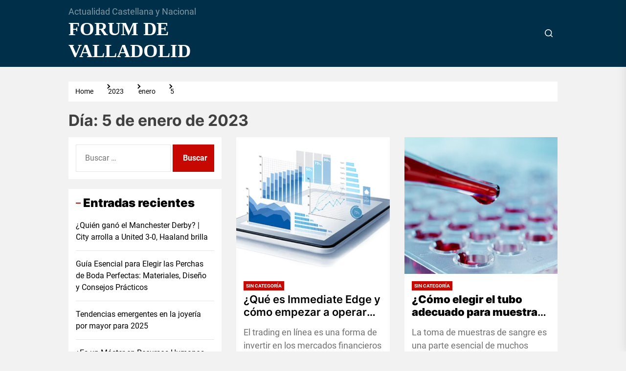

--- FILE ---
content_type: text/html; charset=UTF-8
request_url: https://www.forumvalladolid.es/2023/01/05/
body_size: 14866
content:
<!DOCTYPE html>
<html class="no-js" dir="ltr" lang="es" prefix="og: https://ogp.me/ns#">

<head>
    <meta charset="UTF-8">
    <meta name="viewport" content="width=device-width, initial-scale=1">
    <link rel="profile" href="https://gmpg.org/xfn/11">
    <title>5 enero, 2023 | Forum de Valladolid</title>
	<style>img:is([sizes="auto" i], [sizes^="auto," i]) { contain-intrinsic-size: 3000px 1500px }</style>
	
		<!-- All in One SEO 4.9.0 - aioseo.com -->
	<meta name="robots" content="max-image-preview:large" />
	<link rel="canonical" href="https://www.forumvalladolid.es/2023/01/05/" />
	<meta name="generator" content="All in One SEO (AIOSEO) 4.9.0" />
		<script type="application/ld+json" class="aioseo-schema">
			{"@context":"https:\/\/schema.org","@graph":[{"@type":"BreadcrumbList","@id":"https:\/\/www.forumvalladolid.es\/2023\/01\/05\/#breadcrumblist","itemListElement":[{"@type":"ListItem","@id":"https:\/\/www.forumvalladolid.es#listItem","position":1,"name":"Home","item":"https:\/\/www.forumvalladolid.es","nextItem":{"@type":"ListItem","@id":"https:\/\/www.forumvalladolid.es\/2023\/#listItem","name":2023}},{"@type":"ListItem","@id":"https:\/\/www.forumvalladolid.es\/2023\/#listItem","position":2,"name":2023,"item":"https:\/\/www.forumvalladolid.es\/2023\/","nextItem":{"@type":"ListItem","@id":"https:\/\/www.forumvalladolid.es\/2023\/01\/#listItem","name":"01"},"previousItem":{"@type":"ListItem","@id":"https:\/\/www.forumvalladolid.es#listItem","name":"Home"}},{"@type":"ListItem","@id":"https:\/\/www.forumvalladolid.es\/2023\/01\/#listItem","position":3,"name":"01","item":"https:\/\/www.forumvalladolid.es\/2023\/01\/","nextItem":{"@type":"ListItem","@id":"https:\/\/www.forumvalladolid.es\/2023\/01\/05\/#listItem","name":"05"},"previousItem":{"@type":"ListItem","@id":"https:\/\/www.forumvalladolid.es\/2023\/#listItem","name":2023}},{"@type":"ListItem","@id":"https:\/\/www.forumvalladolid.es\/2023\/01\/05\/#listItem","position":4,"name":"05","previousItem":{"@type":"ListItem","@id":"https:\/\/www.forumvalladolid.es\/2023\/01\/#listItem","name":"01"}}]},{"@type":"CollectionPage","@id":"https:\/\/www.forumvalladolid.es\/2023\/01\/05\/#collectionpage","url":"https:\/\/www.forumvalladolid.es\/2023\/01\/05\/","name":"5 enero, 2023 | Forum de Valladolid","inLanguage":"es-ES","isPartOf":{"@id":"https:\/\/www.forumvalladolid.es\/#website"},"breadcrumb":{"@id":"https:\/\/www.forumvalladolid.es\/2023\/01\/05\/#breadcrumblist"}},{"@type":"Organization","@id":"https:\/\/www.forumvalladolid.es\/#organization","name":"Forum de Valladolid","description":"Actualidad Castellana y Nacional","url":"https:\/\/www.forumvalladolid.es\/"},{"@type":"WebSite","@id":"https:\/\/www.forumvalladolid.es\/#website","url":"https:\/\/www.forumvalladolid.es\/","name":"Forum de Valladolid","description":"Actualidad Castellana y Nacional","inLanguage":"es-ES","publisher":{"@id":"https:\/\/www.forumvalladolid.es\/#organization"}}]}
		</script>
		<!-- All in One SEO -->

<link rel="alternate" type="application/rss+xml" title="Forum de Valladolid &raquo; Feed" href="https://www.forumvalladolid.es/feed/" />
<link rel="alternate" type="application/rss+xml" title="Forum de Valladolid &raquo; Feed de los comentarios" href="https://www.forumvalladolid.es/comments/feed/" />
<script>
window._wpemojiSettings = {"baseUrl":"https:\/\/s.w.org\/images\/core\/emoji\/16.0.1\/72x72\/","ext":".png","svgUrl":"https:\/\/s.w.org\/images\/core\/emoji\/16.0.1\/svg\/","svgExt":".svg","source":{"concatemoji":"https:\/\/www.forumvalladolid.es\/wp-includes\/js\/wp-emoji-release.min.js?ver=6.8.3"}};
/*! This file is auto-generated */
!function(s,n){var o,i,e;function c(e){try{var t={supportTests:e,timestamp:(new Date).valueOf()};sessionStorage.setItem(o,JSON.stringify(t))}catch(e){}}function p(e,t,n){e.clearRect(0,0,e.canvas.width,e.canvas.height),e.fillText(t,0,0);var t=new Uint32Array(e.getImageData(0,0,e.canvas.width,e.canvas.height).data),a=(e.clearRect(0,0,e.canvas.width,e.canvas.height),e.fillText(n,0,0),new Uint32Array(e.getImageData(0,0,e.canvas.width,e.canvas.height).data));return t.every(function(e,t){return e===a[t]})}function u(e,t){e.clearRect(0,0,e.canvas.width,e.canvas.height),e.fillText(t,0,0);for(var n=e.getImageData(16,16,1,1),a=0;a<n.data.length;a++)if(0!==n.data[a])return!1;return!0}function f(e,t,n,a){switch(t){case"flag":return n(e,"\ud83c\udff3\ufe0f\u200d\u26a7\ufe0f","\ud83c\udff3\ufe0f\u200b\u26a7\ufe0f")?!1:!n(e,"\ud83c\udde8\ud83c\uddf6","\ud83c\udde8\u200b\ud83c\uddf6")&&!n(e,"\ud83c\udff4\udb40\udc67\udb40\udc62\udb40\udc65\udb40\udc6e\udb40\udc67\udb40\udc7f","\ud83c\udff4\u200b\udb40\udc67\u200b\udb40\udc62\u200b\udb40\udc65\u200b\udb40\udc6e\u200b\udb40\udc67\u200b\udb40\udc7f");case"emoji":return!a(e,"\ud83e\udedf")}return!1}function g(e,t,n,a){var r="undefined"!=typeof WorkerGlobalScope&&self instanceof WorkerGlobalScope?new OffscreenCanvas(300,150):s.createElement("canvas"),o=r.getContext("2d",{willReadFrequently:!0}),i=(o.textBaseline="top",o.font="600 32px Arial",{});return e.forEach(function(e){i[e]=t(o,e,n,a)}),i}function t(e){var t=s.createElement("script");t.src=e,t.defer=!0,s.head.appendChild(t)}"undefined"!=typeof Promise&&(o="wpEmojiSettingsSupports",i=["flag","emoji"],n.supports={everything:!0,everythingExceptFlag:!0},e=new Promise(function(e){s.addEventListener("DOMContentLoaded",e,{once:!0})}),new Promise(function(t){var n=function(){try{var e=JSON.parse(sessionStorage.getItem(o));if("object"==typeof e&&"number"==typeof e.timestamp&&(new Date).valueOf()<e.timestamp+604800&&"object"==typeof e.supportTests)return e.supportTests}catch(e){}return null}();if(!n){if("undefined"!=typeof Worker&&"undefined"!=typeof OffscreenCanvas&&"undefined"!=typeof URL&&URL.createObjectURL&&"undefined"!=typeof Blob)try{var e="postMessage("+g.toString()+"("+[JSON.stringify(i),f.toString(),p.toString(),u.toString()].join(",")+"));",a=new Blob([e],{type:"text/javascript"}),r=new Worker(URL.createObjectURL(a),{name:"wpTestEmojiSupports"});return void(r.onmessage=function(e){c(n=e.data),r.terminate(),t(n)})}catch(e){}c(n=g(i,f,p,u))}t(n)}).then(function(e){for(var t in e)n.supports[t]=e[t],n.supports.everything=n.supports.everything&&n.supports[t],"flag"!==t&&(n.supports.everythingExceptFlag=n.supports.everythingExceptFlag&&n.supports[t]);n.supports.everythingExceptFlag=n.supports.everythingExceptFlag&&!n.supports.flag,n.DOMReady=!1,n.readyCallback=function(){n.DOMReady=!0}}).then(function(){return e}).then(function(){var e;n.supports.everything||(n.readyCallback(),(e=n.source||{}).concatemoji?t(e.concatemoji):e.wpemoji&&e.twemoji&&(t(e.twemoji),t(e.wpemoji)))}))}((window,document),window._wpemojiSettings);
</script>
<style id='wp-emoji-styles-inline-css'>

	img.wp-smiley, img.emoji {
		display: inline !important;
		border: none !important;
		box-shadow: none !important;
		height: 1em !important;
		width: 1em !important;
		margin: 0 0.07em !important;
		vertical-align: -0.1em !important;
		background: none !important;
		padding: 0 !important;
	}
</style>
<link rel='stylesheet' id='wp-block-library-css' href='https://www.forumvalladolid.es/wp-includes/css/dist/block-library/style.min.css?ver=6.8.3' media='all' />
<style id='wp-block-library-theme-inline-css'>
.wp-block-audio :where(figcaption){color:#555;font-size:13px;text-align:center}.is-dark-theme .wp-block-audio :where(figcaption){color:#ffffffa6}.wp-block-audio{margin:0 0 1em}.wp-block-code{border:1px solid #ccc;border-radius:4px;font-family:Menlo,Consolas,monaco,monospace;padding:.8em 1em}.wp-block-embed :where(figcaption){color:#555;font-size:13px;text-align:center}.is-dark-theme .wp-block-embed :where(figcaption){color:#ffffffa6}.wp-block-embed{margin:0 0 1em}.blocks-gallery-caption{color:#555;font-size:13px;text-align:center}.is-dark-theme .blocks-gallery-caption{color:#ffffffa6}:root :where(.wp-block-image figcaption){color:#555;font-size:13px;text-align:center}.is-dark-theme :root :where(.wp-block-image figcaption){color:#ffffffa6}.wp-block-image{margin:0 0 1em}.wp-block-pullquote{border-bottom:4px solid;border-top:4px solid;color:currentColor;margin-bottom:1.75em}.wp-block-pullquote cite,.wp-block-pullquote footer,.wp-block-pullquote__citation{color:currentColor;font-size:.8125em;font-style:normal;text-transform:uppercase}.wp-block-quote{border-left:.25em solid;margin:0 0 1.75em;padding-left:1em}.wp-block-quote cite,.wp-block-quote footer{color:currentColor;font-size:.8125em;font-style:normal;position:relative}.wp-block-quote:where(.has-text-align-right){border-left:none;border-right:.25em solid;padding-left:0;padding-right:1em}.wp-block-quote:where(.has-text-align-center){border:none;padding-left:0}.wp-block-quote.is-large,.wp-block-quote.is-style-large,.wp-block-quote:where(.is-style-plain){border:none}.wp-block-search .wp-block-search__label{font-weight:700}.wp-block-search__button{border:1px solid #ccc;padding:.375em .625em}:where(.wp-block-group.has-background){padding:1.25em 2.375em}.wp-block-separator.has-css-opacity{opacity:.4}.wp-block-separator{border:none;border-bottom:2px solid;margin-left:auto;margin-right:auto}.wp-block-separator.has-alpha-channel-opacity{opacity:1}.wp-block-separator:not(.is-style-wide):not(.is-style-dots){width:100px}.wp-block-separator.has-background:not(.is-style-dots){border-bottom:none;height:1px}.wp-block-separator.has-background:not(.is-style-wide):not(.is-style-dots){height:2px}.wp-block-table{margin:0 0 1em}.wp-block-table td,.wp-block-table th{word-break:normal}.wp-block-table :where(figcaption){color:#555;font-size:13px;text-align:center}.is-dark-theme .wp-block-table :where(figcaption){color:#ffffffa6}.wp-block-video :where(figcaption){color:#555;font-size:13px;text-align:center}.is-dark-theme .wp-block-video :where(figcaption){color:#ffffffa6}.wp-block-video{margin:0 0 1em}:root :where(.wp-block-template-part.has-background){margin-bottom:0;margin-top:0;padding:1.25em 2.375em}
</style>
<style id='classic-theme-styles-inline-css'>
/*! This file is auto-generated */
.wp-block-button__link{color:#fff;background-color:#32373c;border-radius:9999px;box-shadow:none;text-decoration:none;padding:calc(.667em + 2px) calc(1.333em + 2px);font-size:1.125em}.wp-block-file__button{background:#32373c;color:#fff;text-decoration:none}
</style>
<link rel='stylesheet' id='aioseo/css/src/vue/standalone/blocks/table-of-contents/global.scss-css' href='https://www.forumvalladolid.es/wp-content/plugins/all-in-one-seo-pack/dist/Lite/assets/css/table-of-contents/global.e90f6d47.css?ver=4.9.0' media='all' />
<style id='global-styles-inline-css'>
:root{--wp--preset--aspect-ratio--square: 1;--wp--preset--aspect-ratio--4-3: 4/3;--wp--preset--aspect-ratio--3-4: 3/4;--wp--preset--aspect-ratio--3-2: 3/2;--wp--preset--aspect-ratio--2-3: 2/3;--wp--preset--aspect-ratio--16-9: 16/9;--wp--preset--aspect-ratio--9-16: 9/16;--wp--preset--color--black: #000000;--wp--preset--color--cyan-bluish-gray: #abb8c3;--wp--preset--color--white: #ffffff;--wp--preset--color--pale-pink: #f78da7;--wp--preset--color--vivid-red: #cf2e2e;--wp--preset--color--luminous-vivid-orange: #ff6900;--wp--preset--color--luminous-vivid-amber: #fcb900;--wp--preset--color--light-green-cyan: #7bdcb5;--wp--preset--color--vivid-green-cyan: #00d084;--wp--preset--color--pale-cyan-blue: #8ed1fc;--wp--preset--color--vivid-cyan-blue: #0693e3;--wp--preset--color--vivid-purple: #9b51e0;--wp--preset--gradient--vivid-cyan-blue-to-vivid-purple: linear-gradient(135deg,rgba(6,147,227,1) 0%,rgb(155,81,224) 100%);--wp--preset--gradient--light-green-cyan-to-vivid-green-cyan: linear-gradient(135deg,rgb(122,220,180) 0%,rgb(0,208,130) 100%);--wp--preset--gradient--luminous-vivid-amber-to-luminous-vivid-orange: linear-gradient(135deg,rgba(252,185,0,1) 0%,rgba(255,105,0,1) 100%);--wp--preset--gradient--luminous-vivid-orange-to-vivid-red: linear-gradient(135deg,rgba(255,105,0,1) 0%,rgb(207,46,46) 100%);--wp--preset--gradient--very-light-gray-to-cyan-bluish-gray: linear-gradient(135deg,rgb(238,238,238) 0%,rgb(169,184,195) 100%);--wp--preset--gradient--cool-to-warm-spectrum: linear-gradient(135deg,rgb(74,234,220) 0%,rgb(151,120,209) 20%,rgb(207,42,186) 40%,rgb(238,44,130) 60%,rgb(251,105,98) 80%,rgb(254,248,76) 100%);--wp--preset--gradient--blush-light-purple: linear-gradient(135deg,rgb(255,206,236) 0%,rgb(152,150,240) 100%);--wp--preset--gradient--blush-bordeaux: linear-gradient(135deg,rgb(254,205,165) 0%,rgb(254,45,45) 50%,rgb(107,0,62) 100%);--wp--preset--gradient--luminous-dusk: linear-gradient(135deg,rgb(255,203,112) 0%,rgb(199,81,192) 50%,rgb(65,88,208) 100%);--wp--preset--gradient--pale-ocean: linear-gradient(135deg,rgb(255,245,203) 0%,rgb(182,227,212) 50%,rgb(51,167,181) 100%);--wp--preset--gradient--electric-grass: linear-gradient(135deg,rgb(202,248,128) 0%,rgb(113,206,126) 100%);--wp--preset--gradient--midnight: linear-gradient(135deg,rgb(2,3,129) 0%,rgb(40,116,252) 100%);--wp--preset--font-size--small: 13px;--wp--preset--font-size--medium: 20px;--wp--preset--font-size--large: 36px;--wp--preset--font-size--x-large: 42px;--wp--preset--spacing--20: 0.44rem;--wp--preset--spacing--30: 0.67rem;--wp--preset--spacing--40: 1rem;--wp--preset--spacing--50: 1.5rem;--wp--preset--spacing--60: 2.25rem;--wp--preset--spacing--70: 3.38rem;--wp--preset--spacing--80: 5.06rem;--wp--preset--shadow--natural: 6px 6px 9px rgba(0, 0, 0, 0.2);--wp--preset--shadow--deep: 12px 12px 50px rgba(0, 0, 0, 0.4);--wp--preset--shadow--sharp: 6px 6px 0px rgba(0, 0, 0, 0.2);--wp--preset--shadow--outlined: 6px 6px 0px -3px rgba(255, 255, 255, 1), 6px 6px rgba(0, 0, 0, 1);--wp--preset--shadow--crisp: 6px 6px 0px rgba(0, 0, 0, 1);}:where(.is-layout-flex){gap: 0.5em;}:where(.is-layout-grid){gap: 0.5em;}body .is-layout-flex{display: flex;}.is-layout-flex{flex-wrap: wrap;align-items: center;}.is-layout-flex > :is(*, div){margin: 0;}body .is-layout-grid{display: grid;}.is-layout-grid > :is(*, div){margin: 0;}:where(.wp-block-columns.is-layout-flex){gap: 2em;}:where(.wp-block-columns.is-layout-grid){gap: 2em;}:where(.wp-block-post-template.is-layout-flex){gap: 1.25em;}:where(.wp-block-post-template.is-layout-grid){gap: 1.25em;}.has-black-color{color: var(--wp--preset--color--black) !important;}.has-cyan-bluish-gray-color{color: var(--wp--preset--color--cyan-bluish-gray) !important;}.has-white-color{color: var(--wp--preset--color--white) !important;}.has-pale-pink-color{color: var(--wp--preset--color--pale-pink) !important;}.has-vivid-red-color{color: var(--wp--preset--color--vivid-red) !important;}.has-luminous-vivid-orange-color{color: var(--wp--preset--color--luminous-vivid-orange) !important;}.has-luminous-vivid-amber-color{color: var(--wp--preset--color--luminous-vivid-amber) !important;}.has-light-green-cyan-color{color: var(--wp--preset--color--light-green-cyan) !important;}.has-vivid-green-cyan-color{color: var(--wp--preset--color--vivid-green-cyan) !important;}.has-pale-cyan-blue-color{color: var(--wp--preset--color--pale-cyan-blue) !important;}.has-vivid-cyan-blue-color{color: var(--wp--preset--color--vivid-cyan-blue) !important;}.has-vivid-purple-color{color: var(--wp--preset--color--vivid-purple) !important;}.has-black-background-color{background-color: var(--wp--preset--color--black) !important;}.has-cyan-bluish-gray-background-color{background-color: var(--wp--preset--color--cyan-bluish-gray) !important;}.has-white-background-color{background-color: var(--wp--preset--color--white) !important;}.has-pale-pink-background-color{background-color: var(--wp--preset--color--pale-pink) !important;}.has-vivid-red-background-color{background-color: var(--wp--preset--color--vivid-red) !important;}.has-luminous-vivid-orange-background-color{background-color: var(--wp--preset--color--luminous-vivid-orange) !important;}.has-luminous-vivid-amber-background-color{background-color: var(--wp--preset--color--luminous-vivid-amber) !important;}.has-light-green-cyan-background-color{background-color: var(--wp--preset--color--light-green-cyan) !important;}.has-vivid-green-cyan-background-color{background-color: var(--wp--preset--color--vivid-green-cyan) !important;}.has-pale-cyan-blue-background-color{background-color: var(--wp--preset--color--pale-cyan-blue) !important;}.has-vivid-cyan-blue-background-color{background-color: var(--wp--preset--color--vivid-cyan-blue) !important;}.has-vivid-purple-background-color{background-color: var(--wp--preset--color--vivid-purple) !important;}.has-black-border-color{border-color: var(--wp--preset--color--black) !important;}.has-cyan-bluish-gray-border-color{border-color: var(--wp--preset--color--cyan-bluish-gray) !important;}.has-white-border-color{border-color: var(--wp--preset--color--white) !important;}.has-pale-pink-border-color{border-color: var(--wp--preset--color--pale-pink) !important;}.has-vivid-red-border-color{border-color: var(--wp--preset--color--vivid-red) !important;}.has-luminous-vivid-orange-border-color{border-color: var(--wp--preset--color--luminous-vivid-orange) !important;}.has-luminous-vivid-amber-border-color{border-color: var(--wp--preset--color--luminous-vivid-amber) !important;}.has-light-green-cyan-border-color{border-color: var(--wp--preset--color--light-green-cyan) !important;}.has-vivid-green-cyan-border-color{border-color: var(--wp--preset--color--vivid-green-cyan) !important;}.has-pale-cyan-blue-border-color{border-color: var(--wp--preset--color--pale-cyan-blue) !important;}.has-vivid-cyan-blue-border-color{border-color: var(--wp--preset--color--vivid-cyan-blue) !important;}.has-vivid-purple-border-color{border-color: var(--wp--preset--color--vivid-purple) !important;}.has-vivid-cyan-blue-to-vivid-purple-gradient-background{background: var(--wp--preset--gradient--vivid-cyan-blue-to-vivid-purple) !important;}.has-light-green-cyan-to-vivid-green-cyan-gradient-background{background: var(--wp--preset--gradient--light-green-cyan-to-vivid-green-cyan) !important;}.has-luminous-vivid-amber-to-luminous-vivid-orange-gradient-background{background: var(--wp--preset--gradient--luminous-vivid-amber-to-luminous-vivid-orange) !important;}.has-luminous-vivid-orange-to-vivid-red-gradient-background{background: var(--wp--preset--gradient--luminous-vivid-orange-to-vivid-red) !important;}.has-very-light-gray-to-cyan-bluish-gray-gradient-background{background: var(--wp--preset--gradient--very-light-gray-to-cyan-bluish-gray) !important;}.has-cool-to-warm-spectrum-gradient-background{background: var(--wp--preset--gradient--cool-to-warm-spectrum) !important;}.has-blush-light-purple-gradient-background{background: var(--wp--preset--gradient--blush-light-purple) !important;}.has-blush-bordeaux-gradient-background{background: var(--wp--preset--gradient--blush-bordeaux) !important;}.has-luminous-dusk-gradient-background{background: var(--wp--preset--gradient--luminous-dusk) !important;}.has-pale-ocean-gradient-background{background: var(--wp--preset--gradient--pale-ocean) !important;}.has-electric-grass-gradient-background{background: var(--wp--preset--gradient--electric-grass) !important;}.has-midnight-gradient-background{background: var(--wp--preset--gradient--midnight) !important;}.has-small-font-size{font-size: var(--wp--preset--font-size--small) !important;}.has-medium-font-size{font-size: var(--wp--preset--font-size--medium) !important;}.has-large-font-size{font-size: var(--wp--preset--font-size--large) !important;}.has-x-large-font-size{font-size: var(--wp--preset--font-size--x-large) !important;}
:where(.wp-block-post-template.is-layout-flex){gap: 1.25em;}:where(.wp-block-post-template.is-layout-grid){gap: 1.25em;}
:where(.wp-block-columns.is-layout-flex){gap: 2em;}:where(.wp-block-columns.is-layout-grid){gap: 2em;}
:root :where(.wp-block-pullquote){font-size: 1.5em;line-height: 1.6;}
</style>
<link rel='stylesheet' id='bigbulletin-google-fonts-css' href='https://www.forumvalladolid.es/wp-content/fonts/15ac8580e0e3e781677f67769777232e.css?ver=1.1.1' media='all' />
<link rel='stylesheet' id='sidr-nav-css' href='https://www.forumvalladolid.es/wp-content/themes/bigbulletin/assets/lib/sidr/css/jquery.sidr.dark.css?ver=6.8.3' media='all' />
<link rel='stylesheet' id='slick-css' href='https://www.forumvalladolid.es/wp-content/themes/bigbulletin/assets/lib/slick/css/slick.min.css?ver=6.8.3' media='all' />
<link rel='stylesheet' id='bigbulletin-style-css' href='https://www.forumvalladolid.es/wp-content/themes/bigbulletin/style.css?ver=1.1.1' media='all' />
<script src="https://www.forumvalladolid.es/wp-includes/js/jquery/jquery.min.js?ver=3.7.1" id="jquery-core-js"></script>
<script src="https://www.forumvalladolid.es/wp-includes/js/jquery/jquery-migrate.min.js?ver=3.4.1" id="jquery-migrate-js"></script>
<link rel="https://api.w.org/" href="https://www.forumvalladolid.es/wp-json/" /><link rel="EditURI" type="application/rsd+xml" title="RSD" href="https://www.forumvalladolid.es/xmlrpc.php?rsd" />
<meta name="generator" content="WordPress 6.8.3" />
<style type="text/css">
	.addw2p {
		list-style-type: none;
		list-style-image: none;
	}
</style>

		<script>document.documentElement.className = document.documentElement.className.replace( 'no-js', 'js' );</script>
	
	<style type='text/css' media='all'>
    .site-logo .custom-logo-link{
        max-width:  300px;
    }

    @media (min-width: 1200px) {
    .header-titles .site-title,
    .header-titles .custom-logo-name{
    font-size: 38px;
    }
    }

    body, input, select, optgroup, textarea{
    color: #404040;
    }

    a,
    .widget-title,
    .block-title-wrapper .block-title{
    color: #000000;
    }

    .theme-block,
    .header-navbar,
    .megamenu-recent-article,
    .posts-navigation,
    .post-navigation{
    border-color: rgba(0,0,0,0.1);
    }

    .megamenu-recent-article,
    .widget_recent_entries ul li,
    .widget_categories ul li,
    .widget_pages ul li,
    .widget_archive ul li,
    .widget_meta ul li,
    .widget_recent_comments ul li,
    .widget_block .wp-block-latest-posts li,
    .widget_block .wp-block-categories li,
    .widget_block .wp-block-archives li,
    .widget_block .wp-block-latest-comments li{
    border-bottom-color: rgba(0,0,0,0.1);
    }
    .theme-svg-seperator{
    color: rgba(0,0,0,0.2);
    }
    </style></head>

<body data-rsssl=1 class="archive date wp-embed-responsive wp-theme-bigbulletin hfeed left-sidebar twp-archive-grid">


<div id="page" class="hfeed site">
    <a class="skip-link screen-reader-text" href="#content">Skip to the content</a>
    
    
<header id="site-header" class="theme-header " role="banner">
    
    <div class="header-mainbar " >

        <div class="wrapper header-wrapper">
            <div class="header-item header-item-left">
                <div class="header-titles">
                    <div class="site-description"><span>Actualidad Castellana y Nacional</span></div><!-- .site-description --><div class="site-title"><a href="https://www.forumvalladolid.es/" class="custom-logo-name">Forum de Valladolid</a></div>                </div>
            </div>

            <div class="header-item header-item-center">
                <div class="site-navigation">
                    <nav class="primary-menu-wrapper" aria-label="Horizontal"
                         role="navigation">
                        <ul class="primary-menu theme-menu">
                                                    </ul>
                    </nav>
                </div>

            </div>

            <div class="header-item header-item-right">
                
                        <div class="navbar-controls hide-no-js">

            <button type="button" class="navbar-control navbar-control-offcanvas">
                <span class="navbar-control-trigger" tabindex="-1">
                    <span class="navbar-control-info">
                        <span class="navbar-control-label">
                            Menu                        </span>
                        <span class="navbar-control-icon">
                            <svg class="svg-icon" aria-hidden="true" role="img" focusable="false" xmlns="http://www.w3.org/2000/svg" width="20" height="20" viewBox="0 0 20 20"><path fill="currentColor" d="M1 3v2h18V3zm0 8h18V9H1zm0 6h18v-2H1z" /></svg>                        </span>
                    </span>
                </span>
            </button>

            <button type="button" class="navbar-control navbar-control-search">
                <span class="navbar-control-trigger" tabindex="-1">
                    <span>
                        <svg class="svg-icon" aria-hidden="true" role="img" focusable="false" xmlns="http://www.w3.org/2000/svg" width="16" height="16" viewBox="0 0 20 20"><path fill="currentColor" d="M1148.0319,95.6176858 L1151.70711,99.2928932 C1152.09763,99.6834175 1152.09763,100.316582 1151.70711,100.707107 C1151.31658,101.097631 1150.68342,101.097631 1150.29289,100.707107 L1146.61769,97.0318993 C1145.07801,98.2635271 1143.12501,99 1141,99 C1136.02944,99 1132,94.9705627 1132,90 C1132,85.0294372 1136.02944,81 1141,81 C1145.97056,81 1150,85.0294372 1150,90 C1150,92.1250137 1149.26353,94.078015 1148.0319,95.6176858 Z M1146.04139,94.8563911 C1147.25418,93.5976949 1148,91.8859456 1148,90 C1148,86.1340067 1144.86599,83 1141,83 C1137.13401,83 1134,86.1340067 1134,90 C1134,93.8659933 1137.13401,97 1141,97 C1142.88595,97 1144.59769,96.2541764 1145.85639,95.0413859 C1145.88271,95.0071586 1145.91154,94.9742441 1145.94289,94.9428932 C1145.97424,94.9115423 1146.00716,94.8827083 1146.04139,94.8563911 Z" transform="translate(-1132 -81)" /></svg>                    </span>
                    <span>
                                            </span>
                </span>
            </button>

            
        </div>

                    </div>

        </div>
        
            <div class="trending-news-main-wrap">
                <div class="wrapper">
                    <div class="column-row">

                        <a href="javascript:void(0)" class="bigbulletin-skip-link-start"></a>

                        <div class="column column-12">
                            <button type="button" id="trending-collapse">
                                <svg class="svg-icon" aria-hidden="true" role="img" focusable="false" xmlns="http://www.w3.org/2000/svg" width="16" height="16" viewBox="0 0 16 16"><polygon fill="currentColor" fill-rule="evenodd" points="6.852 7.649 .399 1.195 1.445 .149 7.899 6.602 14.352 .149 15.399 1.195 8.945 7.649 15.399 14.102 14.352 15.149 7.899 8.695 1.445 15.149 .399 14.102" /></svg>                            </button>
                        </div>

                                                    <div class="column column-4 column-sm-6 column-xs-12">

                                <article id="theme-post-2567" class="news-article mb-20 post-2567 post type-post status-publish format-standard has-post-thumbnail hentry category-deportes">
                                    <div class="column-row column-row-small">

                                        
                                            <div class="column column-4">

                                                <div class="data-bg data-bg-thumbnail"
                                                     data-background="https://www.forumvalladolid.es/wp-content/uploads/2025/09/Manchester_City_FC_badge.svg_-150x150.png">

                                                    <a class="img-link" href="https://www.forumvalladolid.es/quien-gano-el-manchester-derby-city-arrolla-a-united-3-0-haaland-brilla/"
                                                       tabindex="0"></a>

                                                </div>

                                            </div>

                                        
                                        <div class="column column-8">
                                            <div class="article-content">

                                                <h3 class="entry-title entry-title-small">
                                                    <a href="https://www.forumvalladolid.es/quien-gano-el-manchester-derby-city-arrolla-a-united-3-0-haaland-brilla/" tabindex="0" rel="bookmark"
                                                       title="¿Quién ganó el Manchester Derby? | City arrolla a United 3-0, Haaland brilla">¿Quién ganó el Manchester Derby? | City arrolla a United 3-0, Haaland brilla</a>
                                                </h3>

                                                <div class="entry-meta">
                                                    <div class="entry-meta-item entry-meta-date"><span class="entry-meta-icon calendar-icon"> <svg class="svg-icon" aria-hidden="true" role="img" focusable="false" xmlns="http://www.w3.org/2000/svg" width="20" height="20" viewBox="0 0 20 20"><path fill="currentColor" d="M4.60069444,4.09375 L3.25,4.09375 C2.47334957,4.09375 1.84375,4.72334957 1.84375,5.5 L1.84375,7.26736111 L16.15625,7.26736111 L16.15625,5.5 C16.15625,4.72334957 15.5266504,4.09375 14.75,4.09375 L13.3993056,4.09375 L13.3993056,4.55555556 C13.3993056,5.02154581 13.0215458,5.39930556 12.5555556,5.39930556 C12.0895653,5.39930556 11.7118056,5.02154581 11.7118056,4.55555556 L11.7118056,4.09375 L6.28819444,4.09375 L6.28819444,4.55555556 C6.28819444,5.02154581 5.9104347,5.39930556 5.44444444,5.39930556 C4.97845419,5.39930556 4.60069444,5.02154581 4.60069444,4.55555556 L4.60069444,4.09375 Z M6.28819444,2.40625 L11.7118056,2.40625 L11.7118056,1 C11.7118056,0.534009742 12.0895653,0.15625 12.5555556,0.15625 C13.0215458,0.15625 13.3993056,0.534009742 13.3993056,1 L13.3993056,2.40625 L14.75,2.40625 C16.4586309,2.40625 17.84375,3.79136906 17.84375,5.5 L17.84375,15.875 C17.84375,17.5836309 16.4586309,18.96875 14.75,18.96875 L3.25,18.96875 C1.54136906,18.96875 0.15625,17.5836309 0.15625,15.875 L0.15625,5.5 C0.15625,3.79136906 1.54136906,2.40625 3.25,2.40625 L4.60069444,2.40625 L4.60069444,1 C4.60069444,0.534009742 4.97845419,0.15625 5.44444444,0.15625 C5.9104347,0.15625 6.28819444,0.534009742 6.28819444,1 L6.28819444,2.40625 Z M1.84375,8.95486111 L1.84375,15.875 C1.84375,16.6516504 2.47334957,17.28125 3.25,17.28125 L14.75,17.28125 C15.5266504,17.28125 16.15625,16.6516504 16.15625,15.875 L16.15625,8.95486111 L1.84375,8.95486111 Z" /></svg></span><a href="https://www.forumvalladolid.es/2025/09/23/" rel="bookmark"><time class="entry-date published" datetime="2025-09-23T12:43:15+00:00">23 septiembre, 2025</time><time class="updated" datetime="2025-09-27T12:56:53+00:00">27 septiembre, 2025</time></a></div>                                                </div>

                                            </div>
                                        </div>

                                    </div>
                                </article>
                            </div>
                                                        <div class="column column-4 column-sm-6 column-xs-12">

                                <article id="theme-post-2537" class="news-article mb-20 post-2537 post type-post status-publish format-standard has-post-thumbnail hentry category-general">
                                    <div class="column-row column-row-small">

                                        
                                            <div class="column column-4">

                                                <div class="data-bg data-bg-thumbnail"
                                                     data-background="https://www.forumvalladolid.es/wp-content/uploads/2025/05/perchas_personalizadas_04-150x150.jpg">

                                                    <a class="img-link" href="https://www.forumvalladolid.es/guia-esencial-para-elegir-las-perchas-de-boda-perfectas-materiales-diseno-y-consejos-practicos/"
                                                       tabindex="0"></a>

                                                </div>

                                            </div>

                                        
                                        <div class="column column-8">
                                            <div class="article-content">

                                                <h3 class="entry-title entry-title-small">
                                                    <a href="https://www.forumvalladolid.es/guia-esencial-para-elegir-las-perchas-de-boda-perfectas-materiales-diseno-y-consejos-practicos/" tabindex="0" rel="bookmark"
                                                       title="Guía Esencial para Elegir las Perchas de Boda Perfectas: Materiales, Diseño y Consejos Prácticos">Guía Esencial para Elegir las Perchas de Boda Perfectas: Materiales, Diseño y Consejos Prácticos</a>
                                                </h3>

                                                <div class="entry-meta">
                                                    <div class="entry-meta-item entry-meta-date"><span class="entry-meta-icon calendar-icon"> <svg class="svg-icon" aria-hidden="true" role="img" focusable="false" xmlns="http://www.w3.org/2000/svg" width="20" height="20" viewBox="0 0 20 20"><path fill="currentColor" d="M4.60069444,4.09375 L3.25,4.09375 C2.47334957,4.09375 1.84375,4.72334957 1.84375,5.5 L1.84375,7.26736111 L16.15625,7.26736111 L16.15625,5.5 C16.15625,4.72334957 15.5266504,4.09375 14.75,4.09375 L13.3993056,4.09375 L13.3993056,4.55555556 C13.3993056,5.02154581 13.0215458,5.39930556 12.5555556,5.39930556 C12.0895653,5.39930556 11.7118056,5.02154581 11.7118056,4.55555556 L11.7118056,4.09375 L6.28819444,4.09375 L6.28819444,4.55555556 C6.28819444,5.02154581 5.9104347,5.39930556 5.44444444,5.39930556 C4.97845419,5.39930556 4.60069444,5.02154581 4.60069444,4.55555556 L4.60069444,4.09375 Z M6.28819444,2.40625 L11.7118056,2.40625 L11.7118056,1 C11.7118056,0.534009742 12.0895653,0.15625 12.5555556,0.15625 C13.0215458,0.15625 13.3993056,0.534009742 13.3993056,1 L13.3993056,2.40625 L14.75,2.40625 C16.4586309,2.40625 17.84375,3.79136906 17.84375,5.5 L17.84375,15.875 C17.84375,17.5836309 16.4586309,18.96875 14.75,18.96875 L3.25,18.96875 C1.54136906,18.96875 0.15625,17.5836309 0.15625,15.875 L0.15625,5.5 C0.15625,3.79136906 1.54136906,2.40625 3.25,2.40625 L4.60069444,2.40625 L4.60069444,1 C4.60069444,0.534009742 4.97845419,0.15625 5.44444444,0.15625 C5.9104347,0.15625 6.28819444,0.534009742 6.28819444,1 L6.28819444,2.40625 Z M1.84375,8.95486111 L1.84375,15.875 C1.84375,16.6516504 2.47334957,17.28125 3.25,17.28125 L14.75,17.28125 C15.5266504,17.28125 16.15625,16.6516504 16.15625,15.875 L16.15625,8.95486111 L1.84375,8.95486111 Z" /></svg></span><a href="https://www.forumvalladolid.es/2025/05/25/" rel="bookmark"><time class="entry-date published" datetime="2025-05-25T13:25:11+00:00">25 mayo, 2025</time><time class="updated" datetime="2025-05-25T13:25:12+00:00">25 mayo, 2025</time></a></div>                                                </div>

                                            </div>
                                        </div>

                                    </div>
                                </article>
                            </div>
                                                        <div class="column column-4 column-sm-6 column-xs-12">

                                <article id="theme-post-2530" class="news-article mb-20 post-2530 post type-post status-publish format-standard has-post-thumbnail hentry category-general category-tiendas-online">
                                    <div class="column-row column-row-small">

                                        
                                            <div class="column column-4">

                                                <div class="data-bg data-bg-thumbnail"
                                                     data-background="https://www.forumvalladolid.es/wp-content/uploads/2025/05/joya-150x150.webp">

                                                    <a class="img-link" href="https://www.forumvalladolid.es/tendencias-emergentes-en-la-joyeria-por-mayor-para-2025/"
                                                       tabindex="0"></a>

                                                </div>

                                            </div>

                                        
                                        <div class="column column-8">
                                            <div class="article-content">

                                                <h3 class="entry-title entry-title-small">
                                                    <a href="https://www.forumvalladolid.es/tendencias-emergentes-en-la-joyeria-por-mayor-para-2025/" tabindex="0" rel="bookmark"
                                                       title="Tendencias emergentes en la joyería por mayor para 2025">Tendencias emergentes en la joyería por mayor para 2025</a>
                                                </h3>

                                                <div class="entry-meta">
                                                    <div class="entry-meta-item entry-meta-date"><span class="entry-meta-icon calendar-icon"> <svg class="svg-icon" aria-hidden="true" role="img" focusable="false" xmlns="http://www.w3.org/2000/svg" width="20" height="20" viewBox="0 0 20 20"><path fill="currentColor" d="M4.60069444,4.09375 L3.25,4.09375 C2.47334957,4.09375 1.84375,4.72334957 1.84375,5.5 L1.84375,7.26736111 L16.15625,7.26736111 L16.15625,5.5 C16.15625,4.72334957 15.5266504,4.09375 14.75,4.09375 L13.3993056,4.09375 L13.3993056,4.55555556 C13.3993056,5.02154581 13.0215458,5.39930556 12.5555556,5.39930556 C12.0895653,5.39930556 11.7118056,5.02154581 11.7118056,4.55555556 L11.7118056,4.09375 L6.28819444,4.09375 L6.28819444,4.55555556 C6.28819444,5.02154581 5.9104347,5.39930556 5.44444444,5.39930556 C4.97845419,5.39930556 4.60069444,5.02154581 4.60069444,4.55555556 L4.60069444,4.09375 Z M6.28819444,2.40625 L11.7118056,2.40625 L11.7118056,1 C11.7118056,0.534009742 12.0895653,0.15625 12.5555556,0.15625 C13.0215458,0.15625 13.3993056,0.534009742 13.3993056,1 L13.3993056,2.40625 L14.75,2.40625 C16.4586309,2.40625 17.84375,3.79136906 17.84375,5.5 L17.84375,15.875 C17.84375,17.5836309 16.4586309,18.96875 14.75,18.96875 L3.25,18.96875 C1.54136906,18.96875 0.15625,17.5836309 0.15625,15.875 L0.15625,5.5 C0.15625,3.79136906 1.54136906,2.40625 3.25,2.40625 L4.60069444,2.40625 L4.60069444,1 C4.60069444,0.534009742 4.97845419,0.15625 5.44444444,0.15625 C5.9104347,0.15625 6.28819444,0.534009742 6.28819444,1 L6.28819444,2.40625 Z M1.84375,8.95486111 L1.84375,15.875 C1.84375,16.6516504 2.47334957,17.28125 3.25,17.28125 L14.75,17.28125 C15.5266504,17.28125 16.15625,16.6516504 16.15625,15.875 L16.15625,8.95486111 L1.84375,8.95486111 Z" /></svg></span><a href="https://www.forumvalladolid.es/2025/05/07/" rel="bookmark"><time class="entry-date published" datetime="2025-05-07T19:31:57+00:00">7 mayo, 2025</time><time class="updated" datetime="2025-05-07T19:31:59+00:00">7 mayo, 2025</time></a></div>                                                </div>

                                            </div>
                                        </div>

                                    </div>
                                </article>
                            </div>
                                                        <div class="column column-4 column-sm-6 column-xs-12">

                                <article id="theme-post-2482" class="news-article mb-20 post-2482 post type-post status-publish format-standard has-post-thumbnail hentry category-general">
                                    <div class="column-row column-row-small">

                                        
                                            <div class="column column-4">

                                                <div class="data-bg data-bg-thumbnail"
                                                     data-background="https://www.forumvalladolid.es/wp-content/uploads/2024/11/forumvalladolid.es-Es-un-Master-en-Recursos-Humanos-el-paso-que-necesitas-para-escalar-profesionalmente-150x150.jpg">

                                                    <a class="img-link" href="https://www.forumvalladolid.es/es-un-master-en-recursos-humanos-el-paso-que-necesitas-para-escalar-profesionalmente/"
                                                       tabindex="0"></a>

                                                </div>

                                            </div>

                                        
                                        <div class="column column-8">
                                            <div class="article-content">

                                                <h3 class="entry-title entry-title-small">
                                                    <a href="https://www.forumvalladolid.es/es-un-master-en-recursos-humanos-el-paso-que-necesitas-para-escalar-profesionalmente/" tabindex="0" rel="bookmark"
                                                       title="¿Es un Máster en Recursos Humanos el paso que necesitas para escalar profesionalmente?">¿Es un Máster en Recursos Humanos el paso que necesitas para escalar profesionalmente?</a>
                                                </h3>

                                                <div class="entry-meta">
                                                    <div class="entry-meta-item entry-meta-date"><span class="entry-meta-icon calendar-icon"> <svg class="svg-icon" aria-hidden="true" role="img" focusable="false" xmlns="http://www.w3.org/2000/svg" width="20" height="20" viewBox="0 0 20 20"><path fill="currentColor" d="M4.60069444,4.09375 L3.25,4.09375 C2.47334957,4.09375 1.84375,4.72334957 1.84375,5.5 L1.84375,7.26736111 L16.15625,7.26736111 L16.15625,5.5 C16.15625,4.72334957 15.5266504,4.09375 14.75,4.09375 L13.3993056,4.09375 L13.3993056,4.55555556 C13.3993056,5.02154581 13.0215458,5.39930556 12.5555556,5.39930556 C12.0895653,5.39930556 11.7118056,5.02154581 11.7118056,4.55555556 L11.7118056,4.09375 L6.28819444,4.09375 L6.28819444,4.55555556 C6.28819444,5.02154581 5.9104347,5.39930556 5.44444444,5.39930556 C4.97845419,5.39930556 4.60069444,5.02154581 4.60069444,4.55555556 L4.60069444,4.09375 Z M6.28819444,2.40625 L11.7118056,2.40625 L11.7118056,1 C11.7118056,0.534009742 12.0895653,0.15625 12.5555556,0.15625 C13.0215458,0.15625 13.3993056,0.534009742 13.3993056,1 L13.3993056,2.40625 L14.75,2.40625 C16.4586309,2.40625 17.84375,3.79136906 17.84375,5.5 L17.84375,15.875 C17.84375,17.5836309 16.4586309,18.96875 14.75,18.96875 L3.25,18.96875 C1.54136906,18.96875 0.15625,17.5836309 0.15625,15.875 L0.15625,5.5 C0.15625,3.79136906 1.54136906,2.40625 3.25,2.40625 L4.60069444,2.40625 L4.60069444,1 C4.60069444,0.534009742 4.97845419,0.15625 5.44444444,0.15625 C5.9104347,0.15625 6.28819444,0.534009742 6.28819444,1 L6.28819444,2.40625 Z M1.84375,8.95486111 L1.84375,15.875 C1.84375,16.6516504 2.47334957,17.28125 3.25,17.28125 L14.75,17.28125 C15.5266504,17.28125 16.15625,16.6516504 16.15625,15.875 L16.15625,8.95486111 L1.84375,8.95486111 Z" /></svg></span><a href="https://www.forumvalladolid.es/2024/11/28/" rel="bookmark"><time class="entry-date published" datetime="2024-11-28T11:14:01+00:00">28 noviembre, 2024</time><time class="updated" datetime="2024-11-28T11:14:02+00:00">28 noviembre, 2024</time></a></div>                                                </div>

                                            </div>
                                        </div>

                                    </div>
                                </article>
                            </div>
                                                        <div class="column column-4 column-sm-6 column-xs-12">

                                <article id="theme-post-2447" class="news-article mb-20 post-2447 post type-post status-publish format-standard has-post-thumbnail hentry category-negocios">
                                    <div class="column-row column-row-small">

                                        
                                            <div class="column column-4">

                                                <div class="data-bg data-bg-thumbnail"
                                                     data-background="https://www.forumvalladolid.es/wp-content/uploads/2024/09/md4-150x150.png">

                                                    <a class="img-link" href="https://www.forumvalladolid.es/optimizacion-del-rendimiento-organizacional-a-traves-de-management-drives/"
                                                       tabindex="0"></a>

                                                </div>

                                            </div>

                                        
                                        <div class="column column-8">
                                            <div class="article-content">

                                                <h3 class="entry-title entry-title-small">
                                                    <a href="https://www.forumvalladolid.es/optimizacion-del-rendimiento-organizacional-a-traves-de-management-drives/" tabindex="0" rel="bookmark"
                                                       title="Optimización del Rendimiento Organizacional a través de Management Drives">Optimización del Rendimiento Organizacional a través de Management Drives</a>
                                                </h3>

                                                <div class="entry-meta">
                                                    <div class="entry-meta-item entry-meta-date"><span class="entry-meta-icon calendar-icon"> <svg class="svg-icon" aria-hidden="true" role="img" focusable="false" xmlns="http://www.w3.org/2000/svg" width="20" height="20" viewBox="0 0 20 20"><path fill="currentColor" d="M4.60069444,4.09375 L3.25,4.09375 C2.47334957,4.09375 1.84375,4.72334957 1.84375,5.5 L1.84375,7.26736111 L16.15625,7.26736111 L16.15625,5.5 C16.15625,4.72334957 15.5266504,4.09375 14.75,4.09375 L13.3993056,4.09375 L13.3993056,4.55555556 C13.3993056,5.02154581 13.0215458,5.39930556 12.5555556,5.39930556 C12.0895653,5.39930556 11.7118056,5.02154581 11.7118056,4.55555556 L11.7118056,4.09375 L6.28819444,4.09375 L6.28819444,4.55555556 C6.28819444,5.02154581 5.9104347,5.39930556 5.44444444,5.39930556 C4.97845419,5.39930556 4.60069444,5.02154581 4.60069444,4.55555556 L4.60069444,4.09375 Z M6.28819444,2.40625 L11.7118056,2.40625 L11.7118056,1 C11.7118056,0.534009742 12.0895653,0.15625 12.5555556,0.15625 C13.0215458,0.15625 13.3993056,0.534009742 13.3993056,1 L13.3993056,2.40625 L14.75,2.40625 C16.4586309,2.40625 17.84375,3.79136906 17.84375,5.5 L17.84375,15.875 C17.84375,17.5836309 16.4586309,18.96875 14.75,18.96875 L3.25,18.96875 C1.54136906,18.96875 0.15625,17.5836309 0.15625,15.875 L0.15625,5.5 C0.15625,3.79136906 1.54136906,2.40625 3.25,2.40625 L4.60069444,2.40625 L4.60069444,1 C4.60069444,0.534009742 4.97845419,0.15625 5.44444444,0.15625 C5.9104347,0.15625 6.28819444,0.534009742 6.28819444,1 L6.28819444,2.40625 Z M1.84375,8.95486111 L1.84375,15.875 C1.84375,16.6516504 2.47334957,17.28125 3.25,17.28125 L14.75,17.28125 C15.5266504,17.28125 16.15625,16.6516504 16.15625,15.875 L16.15625,8.95486111 L1.84375,8.95486111 Z" /></svg></span><a href="https://www.forumvalladolid.es/2024/09/07/" rel="bookmark"><time class="entry-date published" datetime="2024-09-07T16:55:21+00:00">7 septiembre, 2024</time><time class="updated" datetime="2024-09-09T17:01:23+00:00">9 septiembre, 2024</time></a></div>                                                </div>

                                            </div>
                                        </div>

                                    </div>
                                </article>
                            </div>
                                                        <div class="column column-4 column-sm-6 column-xs-12">

                                <article id="theme-post-2443" class="news-article mb-20 post-2443 post type-post status-publish format-standard has-post-thumbnail hentry category-sin-categoria">
                                    <div class="column-row column-row-small">

                                        
                                            <div class="column column-4">

                                                <div class="data-bg data-bg-thumbnail"
                                                     data-background="https://www.forumvalladolid.es/wp-content/uploads/2024/09/taburete-clinica-dental-acero-150x150.jpg">

                                                    <a class="img-link" href="https://www.forumvalladolid.es/el-uso-de-sillas-ergonomicas-en-laboratorios-dentales-una-herramienta-para-mejorar-la-comodidad-y-productividad-de-los-tecnicos/"
                                                       tabindex="0"></a>

                                                </div>

                                            </div>

                                        
                                        <div class="column column-8">
                                            <div class="article-content">

                                                <h3 class="entry-title entry-title-small">
                                                    <a href="https://www.forumvalladolid.es/el-uso-de-sillas-ergonomicas-en-laboratorios-dentales-una-herramienta-para-mejorar-la-comodidad-y-productividad-de-los-tecnicos/" tabindex="0" rel="bookmark"
                                                       title="El Uso de Sillas Ergonómicas en Laboratorios Dentales: Una Herramienta para Mejorar la Comodidad y Productividad de los Técnicos">El Uso de Sillas Ergonómicas en Laboratorios Dentales: Una Herramienta para Mejorar la Comodidad y Productividad de los Técnicos</a>
                                                </h3>

                                                <div class="entry-meta">
                                                    <div class="entry-meta-item entry-meta-date"><span class="entry-meta-icon calendar-icon"> <svg class="svg-icon" aria-hidden="true" role="img" focusable="false" xmlns="http://www.w3.org/2000/svg" width="20" height="20" viewBox="0 0 20 20"><path fill="currentColor" d="M4.60069444,4.09375 L3.25,4.09375 C2.47334957,4.09375 1.84375,4.72334957 1.84375,5.5 L1.84375,7.26736111 L16.15625,7.26736111 L16.15625,5.5 C16.15625,4.72334957 15.5266504,4.09375 14.75,4.09375 L13.3993056,4.09375 L13.3993056,4.55555556 C13.3993056,5.02154581 13.0215458,5.39930556 12.5555556,5.39930556 C12.0895653,5.39930556 11.7118056,5.02154581 11.7118056,4.55555556 L11.7118056,4.09375 L6.28819444,4.09375 L6.28819444,4.55555556 C6.28819444,5.02154581 5.9104347,5.39930556 5.44444444,5.39930556 C4.97845419,5.39930556 4.60069444,5.02154581 4.60069444,4.55555556 L4.60069444,4.09375 Z M6.28819444,2.40625 L11.7118056,2.40625 L11.7118056,1 C11.7118056,0.534009742 12.0895653,0.15625 12.5555556,0.15625 C13.0215458,0.15625 13.3993056,0.534009742 13.3993056,1 L13.3993056,2.40625 L14.75,2.40625 C16.4586309,2.40625 17.84375,3.79136906 17.84375,5.5 L17.84375,15.875 C17.84375,17.5836309 16.4586309,18.96875 14.75,18.96875 L3.25,18.96875 C1.54136906,18.96875 0.15625,17.5836309 0.15625,15.875 L0.15625,5.5 C0.15625,3.79136906 1.54136906,2.40625 3.25,2.40625 L4.60069444,2.40625 L4.60069444,1 C4.60069444,0.534009742 4.97845419,0.15625 5.44444444,0.15625 C5.9104347,0.15625 6.28819444,0.534009742 6.28819444,1 L6.28819444,2.40625 Z M1.84375,8.95486111 L1.84375,15.875 C1.84375,16.6516504 2.47334957,17.28125 3.25,17.28125 L14.75,17.28125 C15.5266504,17.28125 16.15625,16.6516504 16.15625,15.875 L16.15625,8.95486111 L1.84375,8.95486111 Z" /></svg></span><a href="https://www.forumvalladolid.es/2024/09/03/" rel="bookmark"><time class="entry-date published" datetime="2024-09-03T10:56:55+00:00">3 septiembre, 2024</time><time class="updated" datetime="2024-09-09T11:30:13+00:00">9 septiembre, 2024</time></a></div>                                                </div>

                                            </div>
                                        </div>

                                    </div>
                                </article>
                            </div>
                                                        <div class="column column-4 column-sm-6 column-xs-12">

                                <article id="theme-post-2385" class="news-article mb-20 post-2385 post type-post status-publish format-standard has-post-thumbnail hentry category-negocios">
                                    <div class="column-row column-row-small">

                                        
                                            <div class="column column-4">

                                                <div class="data-bg data-bg-thumbnail"
                                                     data-background="https://www.forumvalladolid.es/wp-content/uploads/2024/02/transicion_energetica_2-150x150.png">

                                                    <a class="img-link" href="https://www.forumvalladolid.es/la-transicion-energetica-es-una-necesidad-urgente-que-requiere-un-cambio-en-la-forma-en-que-gestionamos-la-energia/"
                                                       tabindex="0"></a>

                                                </div>

                                            </div>

                                        
                                        <div class="column column-8">
                                            <div class="article-content">

                                                <h3 class="entry-title entry-title-small">
                                                    <a href="https://www.forumvalladolid.es/la-transicion-energetica-es-una-necesidad-urgente-que-requiere-un-cambio-en-la-forma-en-que-gestionamos-la-energia/" tabindex="0" rel="bookmark"
                                                       title="La transición energética es una necesidad urgente que requiere un cambio en la forma en que gestionamos la energía.">La transición energética es una necesidad urgente que requiere un cambio en la forma en que gestionamos la energía.</a>
                                                </h3>

                                                <div class="entry-meta">
                                                    <div class="entry-meta-item entry-meta-date"><span class="entry-meta-icon calendar-icon"> <svg class="svg-icon" aria-hidden="true" role="img" focusable="false" xmlns="http://www.w3.org/2000/svg" width="20" height="20" viewBox="0 0 20 20"><path fill="currentColor" d="M4.60069444,4.09375 L3.25,4.09375 C2.47334957,4.09375 1.84375,4.72334957 1.84375,5.5 L1.84375,7.26736111 L16.15625,7.26736111 L16.15625,5.5 C16.15625,4.72334957 15.5266504,4.09375 14.75,4.09375 L13.3993056,4.09375 L13.3993056,4.55555556 C13.3993056,5.02154581 13.0215458,5.39930556 12.5555556,5.39930556 C12.0895653,5.39930556 11.7118056,5.02154581 11.7118056,4.55555556 L11.7118056,4.09375 L6.28819444,4.09375 L6.28819444,4.55555556 C6.28819444,5.02154581 5.9104347,5.39930556 5.44444444,5.39930556 C4.97845419,5.39930556 4.60069444,5.02154581 4.60069444,4.55555556 L4.60069444,4.09375 Z M6.28819444,2.40625 L11.7118056,2.40625 L11.7118056,1 C11.7118056,0.534009742 12.0895653,0.15625 12.5555556,0.15625 C13.0215458,0.15625 13.3993056,0.534009742 13.3993056,1 L13.3993056,2.40625 L14.75,2.40625 C16.4586309,2.40625 17.84375,3.79136906 17.84375,5.5 L17.84375,15.875 C17.84375,17.5836309 16.4586309,18.96875 14.75,18.96875 L3.25,18.96875 C1.54136906,18.96875 0.15625,17.5836309 0.15625,15.875 L0.15625,5.5 C0.15625,3.79136906 1.54136906,2.40625 3.25,2.40625 L4.60069444,2.40625 L4.60069444,1 C4.60069444,0.534009742 4.97845419,0.15625 5.44444444,0.15625 C5.9104347,0.15625 6.28819444,0.534009742 6.28819444,1 L6.28819444,2.40625 Z M1.84375,8.95486111 L1.84375,15.875 C1.84375,16.6516504 2.47334957,17.28125 3.25,17.28125 L14.75,17.28125 C15.5266504,17.28125 16.15625,16.6516504 16.15625,15.875 L16.15625,8.95486111 L1.84375,8.95486111 Z" /></svg></span><a href="https://www.forumvalladolid.es/2024/02/28/" rel="bookmark"><time class="entry-date published" datetime="2024-02-28T19:15:42+00:00">28 febrero, 2024</time><time class="updated" datetime="2024-02-28T19:15:44+00:00">28 febrero, 2024</time></a></div>                                                </div>

                                            </div>
                                        </div>

                                    </div>
                                </article>
                            </div>
                                                        <div class="column column-4 column-sm-6 column-xs-12">

                                <article id="theme-post-2397" class="news-article mb-20 post-2397 post type-post status-publish format-standard has-post-thumbnail hentry category-motor">
                                    <div class="column-row column-row-small">

                                        
                                            <div class="column column-4">

                                                <div class="data-bg data-bg-thumbnail"
                                                     data-background="https://www.forumvalladolid.es/wp-content/uploads/2024/03/how-a-car-engine-works-feature-533c0c3db8-150x150.jpg">

                                                    <a class="img-link" href="https://www.forumvalladolid.es/consecuencias-de-no-cuidar-bien-el-motor-de-tu-coche/"
                                                       tabindex="0"></a>

                                                </div>

                                            </div>

                                        
                                        <div class="column column-8">
                                            <div class="article-content">

                                                <h3 class="entry-title entry-title-small">
                                                    <a href="https://www.forumvalladolid.es/consecuencias-de-no-cuidar-bien-el-motor-de-tu-coche/" tabindex="0" rel="bookmark"
                                                       title="Consecuencias de no cuidar bien el motor de tu coche">Consecuencias de no cuidar bien el motor de tu coche</a>
                                                </h3>

                                                <div class="entry-meta">
                                                    <div class="entry-meta-item entry-meta-date"><span class="entry-meta-icon calendar-icon"> <svg class="svg-icon" aria-hidden="true" role="img" focusable="false" xmlns="http://www.w3.org/2000/svg" width="20" height="20" viewBox="0 0 20 20"><path fill="currentColor" d="M4.60069444,4.09375 L3.25,4.09375 C2.47334957,4.09375 1.84375,4.72334957 1.84375,5.5 L1.84375,7.26736111 L16.15625,7.26736111 L16.15625,5.5 C16.15625,4.72334957 15.5266504,4.09375 14.75,4.09375 L13.3993056,4.09375 L13.3993056,4.55555556 C13.3993056,5.02154581 13.0215458,5.39930556 12.5555556,5.39930556 C12.0895653,5.39930556 11.7118056,5.02154581 11.7118056,4.55555556 L11.7118056,4.09375 L6.28819444,4.09375 L6.28819444,4.55555556 C6.28819444,5.02154581 5.9104347,5.39930556 5.44444444,5.39930556 C4.97845419,5.39930556 4.60069444,5.02154581 4.60069444,4.55555556 L4.60069444,4.09375 Z M6.28819444,2.40625 L11.7118056,2.40625 L11.7118056,1 C11.7118056,0.534009742 12.0895653,0.15625 12.5555556,0.15625 C13.0215458,0.15625 13.3993056,0.534009742 13.3993056,1 L13.3993056,2.40625 L14.75,2.40625 C16.4586309,2.40625 17.84375,3.79136906 17.84375,5.5 L17.84375,15.875 C17.84375,17.5836309 16.4586309,18.96875 14.75,18.96875 L3.25,18.96875 C1.54136906,18.96875 0.15625,17.5836309 0.15625,15.875 L0.15625,5.5 C0.15625,3.79136906 1.54136906,2.40625 3.25,2.40625 L4.60069444,2.40625 L4.60069444,1 C4.60069444,0.534009742 4.97845419,0.15625 5.44444444,0.15625 C5.9104347,0.15625 6.28819444,0.534009742 6.28819444,1 L6.28819444,2.40625 Z M1.84375,8.95486111 L1.84375,15.875 C1.84375,16.6516504 2.47334957,17.28125 3.25,17.28125 L14.75,17.28125 C15.5266504,17.28125 16.15625,16.6516504 16.15625,15.875 L16.15625,8.95486111 L1.84375,8.95486111 Z" /></svg></span><a href="https://www.forumvalladolid.es/2024/02/21/" rel="bookmark"><time class="entry-date published" datetime="2024-02-21T11:51:00+00:00">21 febrero, 2024</time><time class="updated" datetime="2024-03-22T11:56:20+00:00">22 marzo, 2024</time></a></div>                                                </div>

                                            </div>
                                        </div>

                                    </div>
                                </article>
                            </div>
                                                        <div class="column column-4 column-sm-6 column-xs-12">

                                <article id="theme-post-2369" class="news-article mb-20 post-2369 post type-post status-publish format-standard has-post-thumbnail hentry category-salud">
                                    <div class="column-row column-row-small">

                                        
                                            <div class="column column-4">

                                                <div class="data-bg data-bg-thumbnail"
                                                     data-background="https://www.forumvalladolid.es/wp-content/uploads/2023/12/forumvalladolid.es-Mejor-centro-estetico-de-Valladolid-Clinica-Alexander-150x150.jpg">

                                                    <a class="img-link" href="https://www.forumvalladolid.es/mejor-centro-estetico-de-valladolid-clinica-alexander/"
                                                       tabindex="0"></a>

                                                </div>

                                            </div>

                                        
                                        <div class="column column-8">
                                            <div class="article-content">

                                                <h3 class="entry-title entry-title-small">
                                                    <a href="https://www.forumvalladolid.es/mejor-centro-estetico-de-valladolid-clinica-alexander/" tabindex="0" rel="bookmark"
                                                       title="Mejor centro estético de Valladolid: Clínica Alexander">Mejor centro estético de Valladolid: Clínica Alexander</a>
                                                </h3>

                                                <div class="entry-meta">
                                                    <div class="entry-meta-item entry-meta-date"><span class="entry-meta-icon calendar-icon"> <svg class="svg-icon" aria-hidden="true" role="img" focusable="false" xmlns="http://www.w3.org/2000/svg" width="20" height="20" viewBox="0 0 20 20"><path fill="currentColor" d="M4.60069444,4.09375 L3.25,4.09375 C2.47334957,4.09375 1.84375,4.72334957 1.84375,5.5 L1.84375,7.26736111 L16.15625,7.26736111 L16.15625,5.5 C16.15625,4.72334957 15.5266504,4.09375 14.75,4.09375 L13.3993056,4.09375 L13.3993056,4.55555556 C13.3993056,5.02154581 13.0215458,5.39930556 12.5555556,5.39930556 C12.0895653,5.39930556 11.7118056,5.02154581 11.7118056,4.55555556 L11.7118056,4.09375 L6.28819444,4.09375 L6.28819444,4.55555556 C6.28819444,5.02154581 5.9104347,5.39930556 5.44444444,5.39930556 C4.97845419,5.39930556 4.60069444,5.02154581 4.60069444,4.55555556 L4.60069444,4.09375 Z M6.28819444,2.40625 L11.7118056,2.40625 L11.7118056,1 C11.7118056,0.534009742 12.0895653,0.15625 12.5555556,0.15625 C13.0215458,0.15625 13.3993056,0.534009742 13.3993056,1 L13.3993056,2.40625 L14.75,2.40625 C16.4586309,2.40625 17.84375,3.79136906 17.84375,5.5 L17.84375,15.875 C17.84375,17.5836309 16.4586309,18.96875 14.75,18.96875 L3.25,18.96875 C1.54136906,18.96875 0.15625,17.5836309 0.15625,15.875 L0.15625,5.5 C0.15625,3.79136906 1.54136906,2.40625 3.25,2.40625 L4.60069444,2.40625 L4.60069444,1 C4.60069444,0.534009742 4.97845419,0.15625 5.44444444,0.15625 C5.9104347,0.15625 6.28819444,0.534009742 6.28819444,1 L6.28819444,2.40625 Z M1.84375,8.95486111 L1.84375,15.875 C1.84375,16.6516504 2.47334957,17.28125 3.25,17.28125 L14.75,17.28125 C15.5266504,17.28125 16.15625,16.6516504 16.15625,15.875 L16.15625,8.95486111 L1.84375,8.95486111 Z" /></svg></span><a href="https://www.forumvalladolid.es/2023/12/23/" rel="bookmark"><time class="entry-date published" datetime="2023-12-23T20:09:17+00:00">23 diciembre, 2023</time><time class="updated" datetime="2024-01-02T12:21:49+00:00">2 enero, 2024</time></a></div>                                                </div>

                                            </div>
                                        </div>

                                    </div>
                                </article>
                            </div>
                            
                        <a href="javascript:void(0)" class="bigbulletin-skip-link-end"></a>

                    </div>
                </div>
            </div>

            
    </div>

</header>



    
    <div id="content" class="site-content">
    <div class="theme-block theme-block-archive">
        <header class="theme-header-default theme-archive-header">
            <div class="wrapper">
                <div class="entry-breadcrumb"><nav role="navigation" aria-label="Breadcrumbs" class="breadcrumb-trail breadcrumbs" itemprop="breadcrumb"><ul class="trail-items" itemscope itemtype="http://schema.org/BreadcrumbList"><meta name="numberOfItems" content="4" /><meta name="itemListOrder" content="Ascending" /><li itemprop="itemListElement" itemscope itemtype="http://schema.org/ListItem" class="trail-item trail-begin"><a href="https://www.forumvalladolid.es/" rel="home" itemprop="item"><span itemprop="name">Home</span></a><meta itemprop="position" content="1" /></li><li itemprop="itemListElement" itemscope itemtype="http://schema.org/ListItem" class="trail-item"><a href="https://www.forumvalladolid.es/2023/" itemprop="item"><span itemprop="name">2023</span></a><meta itemprop="position" content="2" /></li><li itemprop="itemListElement" itemscope itemtype="http://schema.org/ListItem" class="trail-item"><a href="https://www.forumvalladolid.es/2023/01/" itemprop="item"><span itemprop="name">enero</span></a><meta itemprop="position" content="3" /></li><li itemprop="itemListElement" itemscope itemtype="http://schema.org/ListItem" class="trail-item trail-end"><a href="https://www.forumvalladolid.es/2023/01/05/" itemprop="item"><span itemprop="name">5</span></a><meta itemprop="position" content="4" /></li></ul></nav>
        
            <div class="twp-banner-details">
                <header class="page-header">
                    <h1 class="page-title">Día: <span>5 de enero de 2023</span></h1>                </header><!-- .page-header -->
            </div>
            
        </div>            </div>
        </header>
        <div class="wrapper">
            <div class="column-row">
                <div id="primary" class="content-area">
                    <main id="main" class="site-main" role="main">
                        
                        
                            <div class="article-wraper archive-layout archive-layout-grid">

                                
<div class="theme-article-area">
    <article id="post-2255" class="news-article news-article-bg news-article-bg-3 post-2255 post type-post status-publish format-standard has-post-thumbnail hentry category-sin-categoria">

        
        <div class="post-thumbnail data-bg data-bg-medium-large" data-background="https://www.forumvalladolid.es/wp-content/uploads/2023/01/Opera-Snapshot_2023-01-05_175011_immediateedge.co_-768x439.png">
            <a class="img-link" href="https://www.forumvalladolid.es/que-es-immediate-edge-y-como-empezar-a-operar-con-el/" aria-label="¿Qué es Immediate Edge y cómo empezar a operar con él?" tabindex="0"></a>
        </div>

        <div class="post-content">

            <header class="entry-header">

                
                    <div class="entry-meta">

                        <div class="entry-meta-item entry-meta-categories">
                            <a  href="https://www.forumvalladolid.es/category/sin-categoria/" rel="category tag">Sin categoría</a>

                        </div>
                    </div>

                                <h2 class="entry-title entry-title-medium">

                    <a href="https://www.forumvalladolid.es/que-es-immediate-edge-y-como-empezar-a-operar-con-el/" rel="bookmark" title="¿Qué es Immediate Edge y cómo empezar a operar con él?">¿Qué es Immediate Edge y cómo empezar a operar con él?</a>
                                    </h2>

            </header>



            <div class="entry-content entry-content-muted">
                <p>El trading en línea es una forma de invertir en los mercados financieros a través de Internet. Los traders en línea compran y venden activos...</p>
            </div>

            

            <div class="entry-footer">
                <div class="entry-meta">
                    <div class="entry-meta-item entry-meta-byline"> <span class="author vcard"><a class="url fn n" href="https://www.forumvalladolid.es/author/redaccion_206/">José Alejandro Malavé</a></span></div><div class="entry-meta-separator"></div><div class="entry-meta-item entry-meta-date"><a href="https://www.forumvalladolid.es/2023/01/05/" rel="bookmark"><time class="entry-date published" datetime="2023-01-05T21:53:30+00:00">5 enero, 2023</time><time class="updated" datetime="2023-01-09T09:05:47+00:00">9 enero, 2023</time></a></div>                </div>

            </div>

            
        </div>

    </article>
</div>
<div class="theme-article-area">
    <article id="post-2252" class="news-article news-article-bg news-article-bg-3 post-2252 post type-post status-publish format-standard has-post-thumbnail hentry category-sin-categoria">

        
        <div class="post-thumbnail data-bg data-bg-medium-large" data-background="https://www.forumvalladolid.es/wp-content/uploads/2023/01/banner-ciencia-horizontal-envases-vidrio_23-2149495015.jpg">
            <a class="img-link" href="https://www.forumvalladolid.es/como-elegir-el-tubo-adecuado-para-muestras-de-sangre/" aria-label="¿Cómo elegir el tubo adecuado para muestras de sangre?" tabindex="0"></a>
        </div>

        <div class="post-content">

            <header class="entry-header">

                
                    <div class="entry-meta">

                        <div class="entry-meta-item entry-meta-categories">
                            <a  href="https://www.forumvalladolid.es/category/sin-categoria/" rel="category tag">Sin categoría</a>

                        </div>
                    </div>

                                <h2 class="entry-title entry-title-medium">

                    <a href="https://www.forumvalladolid.es/como-elegir-el-tubo-adecuado-para-muestras-de-sangre/" rel="bookmark" title="¿Cómo elegir el tubo adecuado para muestras de sangre?"><strong>¿Cómo elegir el tubo adecuado para muestras de sangre?</strong></a>
                                    </h2>

            </header>



            <div class="entry-content entry-content-muted">
                <p>La toma de muestras de sangre es una parte esencial de muchos exámenes de laboratorio y es importante utilizar los productos adecuados para garantizar resultados...</p>
            </div>

            

            <div class="entry-footer">
                <div class="entry-meta">
                    <div class="entry-meta-item entry-meta-byline"> <span class="author vcard"><a class="url fn n" href="https://www.forumvalladolid.es/author/redaccion_206/">José Alejandro Malavé</a></span></div><div class="entry-meta-separator"></div><div class="entry-meta-item entry-meta-date"><a href="https://www.forumvalladolid.es/2023/01/05/" rel="bookmark"><time class="entry-date published" datetime="2023-01-05T21:27:42+00:00">5 enero, 2023</time><time class="updated" datetime="2023-01-05T21:27:44+00:00">5 enero, 2023</time></a></div>                </div>

            </div>

            
        </div>

    </article>
</div>
<div class="theme-article-area">
    <article id="post-2249" class="news-article news-article-bg news-article-bg-3 post-2249 post type-post status-publish format-standard has-post-thumbnail hentry category-sin-categoria">

        
        <div class="post-thumbnail data-bg data-bg-medium-large" data-background="https://www.forumvalladolid.es/wp-content/uploads/2023/01/carne-cruda-picada-proceso-preparacion-carne-picada-medio-picadora-carne-salchicha-casera-carne-molida-vista-superior_2829-19663-768x512.jpg">
            <a class="img-link" href="https://www.forumvalladolid.es/cuales-son-los-diferentes-tipos-de-cortes-de-carne-roja/" aria-label="¿Cuáles son los diferentes tipos de cortes de carne roja? " tabindex="0"></a>
        </div>

        <div class="post-content">

            <header class="entry-header">

                
                    <div class="entry-meta">

                        <div class="entry-meta-item entry-meta-categories">
                            <a  href="https://www.forumvalladolid.es/category/sin-categoria/" rel="category tag">Sin categoría</a>

                        </div>
                    </div>

                                <h2 class="entry-title entry-title-medium">

                    <a href="https://www.forumvalladolid.es/cuales-son-los-diferentes-tipos-de-cortes-de-carne-roja/" rel="bookmark" title="¿Cuáles son los diferentes tipos de cortes de carne roja? "><strong>¿Cuáles son los diferentes tipos de cortes de carne roja? </strong></a>
                                    </h2>

            </header>



            <div class="entry-content entry-content-muted">
                <p>La carne roja es una parte importante de la dieta de muchas personas en todo el mundo, y el grupo restaurantero Pampas de Querétaro, México,...</p>
            </div>

            

            <div class="entry-footer">
                <div class="entry-meta">
                    <div class="entry-meta-item entry-meta-byline"> <span class="author vcard"><a class="url fn n" href="https://www.forumvalladolid.es/author/redaccion_206/">José Alejandro Malavé</a></span></div><div class="entry-meta-separator"></div><div class="entry-meta-item entry-meta-date"><a href="https://www.forumvalladolid.es/2023/01/05/" rel="bookmark"><time class="entry-date published" datetime="2023-01-05T21:23:55+00:00">5 enero, 2023</time><time class="updated" datetime="2023-01-05T21:23:58+00:00">5 enero, 2023</time></a></div>                </div>

            </div>

            
        </div>

    </article>
</div>
<div class="theme-article-area">
    <article id="post-2246" class="news-article news-article-bg news-article-bg-3 post-2246 post type-post status-publish format-standard has-post-thumbnail hentry category-sin-categoria">

        
        <div class="post-thumbnail data-bg data-bg-medium-large" data-background="https://www.forumvalladolid.es/wp-content/uploads/2023/01/pareja-joven-descansando-gadgets_23-2148114007-768x512.jpg">
            <a class="img-link" href="https://www.forumvalladolid.es/el-impacto-del-internet-en-nuestras-vidas-cotidianas/" aria-label="El impacto del internet en nuestras vidas cotidianas" tabindex="0"></a>
        </div>

        <div class="post-content">

            <header class="entry-header">

                
                    <div class="entry-meta">

                        <div class="entry-meta-item entry-meta-categories">
                            <a  href="https://www.forumvalladolid.es/category/sin-categoria/" rel="category tag">Sin categoría</a>

                        </div>
                    </div>

                                <h2 class="entry-title entry-title-medium">

                    <a href="https://www.forumvalladolid.es/el-impacto-del-internet-en-nuestras-vidas-cotidianas/" rel="bookmark" title="El impacto del internet en nuestras vidas cotidianas"><strong>El impacto del internet en nuestras vidas cotidianas</strong></a>
                                    </h2>

            </header>



            <div class="entry-content entry-content-muted">
                <p>El internet ha revolucionado la forma en que vivimos y nos relacionamos con el mundo. En apenas unas décadas, ha pasado de ser una herramienta...</p>
            </div>

            

            <div class="entry-footer">
                <div class="entry-meta">
                    <div class="entry-meta-item entry-meta-byline"> <span class="author vcard"><a class="url fn n" href="https://www.forumvalladolid.es/author/redaccion_206/">José Alejandro Malavé</a></span></div><div class="entry-meta-separator"></div><div class="entry-meta-item entry-meta-date"><a href="https://www.forumvalladolid.es/2023/01/05/" rel="bookmark"><time class="entry-date published" datetime="2023-01-05T21:20:32+00:00">5 enero, 2023</time><time class="updated" datetime="2023-01-05T21:20:33+00:00">5 enero, 2023</time></a></div>                </div>

            </div>

            
        </div>

    </article>
</div>
<div class="theme-article-area">
    <article id="post-2243" class="news-article news-article-bg news-article-bg-3 post-2243 post type-post status-publish format-standard has-post-thumbnail hentry category-sin-categoria">

        
        <div class="post-thumbnail data-bg data-bg-medium-large" data-background="https://www.forumvalladolid.es/wp-content/uploads/2023/01/vista-superior-pluma-escritura-estrategia-marketing-cuaderno-espiral-abierto-sobre-fondo-arena-gris_179666-20009-768x512.webp">
            <a class="img-link" href="https://www.forumvalladolid.es/estrategias-de-retail-marketing/" aria-label="Estrategias de retail marketing" tabindex="0"></a>
        </div>

        <div class="post-content">

            <header class="entry-header">

                
                    <div class="entry-meta">

                        <div class="entry-meta-item entry-meta-categories">
                            <a  href="https://www.forumvalladolid.es/category/sin-categoria/" rel="category tag">Sin categoría</a>

                        </div>
                    </div>

                                <h2 class="entry-title entry-title-medium">

                    <a href="https://www.forumvalladolid.es/estrategias-de-retail-marketing/" rel="bookmark" title="Estrategias de retail marketing"><strong>Estrategias de retail marketing</strong></a>
                                    </h2>

            </header>



            <div class="entry-content entry-content-muted">
                <p>El retail marketing es una estrategia que se utiliza para promocionar y vender productos o servicios en el punto de venta, es decir, en tiendas...</p>
            </div>

            

            <div class="entry-footer">
                <div class="entry-meta">
                    <div class="entry-meta-item entry-meta-byline"> <span class="author vcard"><a class="url fn n" href="https://www.forumvalladolid.es/author/redaccion_206/">José Alejandro Malavé</a></span></div><div class="entry-meta-separator"></div><div class="entry-meta-item entry-meta-date"><a href="https://www.forumvalladolid.es/2023/01/05/" rel="bookmark"><time class="entry-date published" datetime="2023-01-05T21:17:19+00:00">5 enero, 2023</time><time class="updated" datetime="2023-01-05T21:17:21+00:00">5 enero, 2023</time></a></div>                </div>

            </div>

            
        </div>

    </article>
</div>
<div class="theme-article-area">
    <article id="post-2240" class="news-article news-article-bg news-article-bg-3 post-2240 post type-post status-publish format-standard has-post-thumbnail hentry category-sin-categoria">

        
        <div class="post-thumbnail data-bg data-bg-medium-large" data-background="https://www.forumvalladolid.es/wp-content/uploads/2023/01/ilustracion-personajes-personas-paquetes-envio_53876-59858.webp">
            <a class="img-link" href="https://www.forumvalladolid.es/falsificaciones-de-productos-de-moda-urbana/" aria-label="Falsificaciones de productos de moda urbana " tabindex="0"></a>
        </div>

        <div class="post-content">

            <header class="entry-header">

                
                    <div class="entry-meta">

                        <div class="entry-meta-item entry-meta-categories">
                            <a  href="https://www.forumvalladolid.es/category/sin-categoria/" rel="category tag">Sin categoría</a>

                        </div>
                    </div>

                                <h2 class="entry-title entry-title-medium">

                    <a href="https://www.forumvalladolid.es/falsificaciones-de-productos-de-moda-urbana/" rel="bookmark" title="Falsificaciones de productos de moda urbana "><strong>Falsificaciones de productos de moda urbana </strong></a>
                                    </h2>

            </header>



            <div class="entry-content entry-content-muted">
                <p>Las falsificaciones de productos de moda urbana son un problema que afecta tanto a los consumidores como a las empresas legítimas. Al comprar productos falsificados,...</p>
            </div>

            

            <div class="entry-footer">
                <div class="entry-meta">
                    <div class="entry-meta-item entry-meta-byline"> <span class="author vcard"><a class="url fn n" href="https://www.forumvalladolid.es/author/redaccion_206/">José Alejandro Malavé</a></span></div><div class="entry-meta-separator"></div><div class="entry-meta-item entry-meta-date"><a href="https://www.forumvalladolid.es/2023/01/05/" rel="bookmark"><time class="entry-date published" datetime="2023-01-05T21:13:17+00:00">5 enero, 2023</time><time class="updated" datetime="2023-01-05T21:13:20+00:00">5 enero, 2023</time></a></div>                </div>

            </div>

            
        </div>

    </article>
</div>
<div class="theme-article-area">
    <article id="post-2236" class="news-article news-article-bg news-article-bg-3 post-2236 post type-post status-publish format-standard has-post-thumbnail hentry category-sin-categoria">

        
        <div class="post-thumbnail data-bg data-bg-medium-large" data-background="https://www.forumvalladolid.es/wp-content/uploads/2023/01/cigarrillo-electronico-iqos-azul-sobre-fondo-beige_463270-5990-1-768x512.jpg">
            <a class="img-link" href="https://www.forumvalladolid.es/iqos-una-opcion-sin-humo-para-fumadores/" aria-label="IQOS &#8211; Una opción sin humo para fumadores" tabindex="0"></a>
        </div>

        <div class="post-content">

            <header class="entry-header">

                
                    <div class="entry-meta">

                        <div class="entry-meta-item entry-meta-categories">
                            <a  href="https://www.forumvalladolid.es/category/sin-categoria/" rel="category tag">Sin categoría</a>

                        </div>
                    </div>

                                <h2 class="entry-title entry-title-medium">

                    <a href="https://www.forumvalladolid.es/iqos-una-opcion-sin-humo-para-fumadores/" rel="bookmark" title="IQOS &#8211; Una opción sin humo para fumadores"><strong>IQOS &#8211; Una opción sin humo para fumadores</strong></a>
                                    </h2>

            </header>



            <div class="entry-content entry-content-muted">
                <p>Fumar es una de las principales causas de muerte evitable en el mundo, y la exposición al humo del cigarro es una de las principales...</p>
            </div>

            

            <div class="entry-footer">
                <div class="entry-meta">
                    <div class="entry-meta-item entry-meta-byline"> <span class="author vcard"><a class="url fn n" href="https://www.forumvalladolid.es/author/redaccion_206/">José Alejandro Malavé</a></span></div><div class="entry-meta-separator"></div><div class="entry-meta-item entry-meta-date"><a href="https://www.forumvalladolid.es/2023/01/05/" rel="bookmark"><time class="entry-date published" datetime="2023-01-05T21:03:54+00:00">5 enero, 2023</time><time class="updated" datetime="2023-01-05T21:03:56+00:00">5 enero, 2023</time></a></div>                </div>

            </div>

            
        </div>

    </article>
</div>
<div class="theme-article-area">
    <article id="post-2233" class="news-article news-article-bg news-article-bg-3 post-2233 post type-post status-publish format-standard has-post-thumbnail hentry category-sin-categoria">

        
        <div class="post-thumbnail data-bg data-bg-medium-large" data-background="https://www.forumvalladolid.es/wp-content/uploads/2023/01/envoltura-autos-doign-salon-servicio-automatico_23-2149593847-768x512.webp">
            <a class="img-link" href="https://www.forumvalladolid.es/como-elegir-el-tipo-de-disolvente-de-pintura-para-repintar-tu-auto/" aria-label="¿Cómo elegir el tipo de disolvente de pintura para repintar tu auto?" tabindex="0"></a>
        </div>

        <div class="post-content">

            <header class="entry-header">

                
                    <div class="entry-meta">

                        <div class="entry-meta-item entry-meta-categories">
                            <a  href="https://www.forumvalladolid.es/category/sin-categoria/" rel="category tag">Sin categoría</a>

                        </div>
                    </div>

                                <h2 class="entry-title entry-title-medium">

                    <a href="https://www.forumvalladolid.es/como-elegir-el-tipo-de-disolvente-de-pintura-para-repintar-tu-auto/" rel="bookmark" title="¿Cómo elegir el tipo de disolvente de pintura para repintar tu auto?"><strong>¿Cómo elegir el tipo de disolvente de pintura para repintar tu auto?</strong></a>
                                    </h2>

            </header>



            <div class="entry-content entry-content-muted">
                <p>El proceso de repintar un auto es un trabajo que requiere mucha atención al detalle y es importante utilizar los productos adecuados para garantizar un...</p>
            </div>

            

            <div class="entry-footer">
                <div class="entry-meta">
                    <div class="entry-meta-item entry-meta-byline"> <span class="author vcard"><a class="url fn n" href="https://www.forumvalladolid.es/author/redaccion_206/">José Alejandro Malavé</a></span></div><div class="entry-meta-separator"></div><div class="entry-meta-item entry-meta-date"><a href="https://www.forumvalladolid.es/2023/01/05/" rel="bookmark"><time class="entry-date published" datetime="2023-01-05T20:57:39+00:00">5 enero, 2023</time><time class="updated" datetime="2023-01-05T20:57:41+00:00">5 enero, 2023</time></a></div>                </div>

            </div>

            
        </div>

    </article>
</div>
                            </div>

                            
                    </main><!-- #main -->
                </div>

                
<aside id="secondary" class="widget-area theme-top-sticky">
	<div id="search-2" class="widget theme-widget-bg widget_search"><form role="search" method="get" class="search-form" action="https://www.forumvalladolid.es/">
				<label>
					<span class="screen-reader-text">Buscar:</span>
					<input type="search" class="search-field" placeholder="Buscar &hellip;" value="" name="s" />
				</label>
				<input type="submit" class="search-submit" value="Buscar" />
			</form></div>
		<div id="recent-posts-2" class="widget theme-widget-bg widget_recent_entries">
		<h3 class="widget-title"><span>Entradas recientes</span></h3>
		<ul>
											<li>
					<a href="https://www.forumvalladolid.es/quien-gano-el-manchester-derby-city-arrolla-a-united-3-0-haaland-brilla/">¿Quién ganó el Manchester Derby? | City arrolla a United 3-0, Haaland brilla</a>
									</li>
											<li>
					<a href="https://www.forumvalladolid.es/guia-esencial-para-elegir-las-perchas-de-boda-perfectas-materiales-diseno-y-consejos-practicos/">Guía Esencial para Elegir las Perchas de Boda Perfectas: Materiales, Diseño y Consejos Prácticos</a>
									</li>
											<li>
					<a href="https://www.forumvalladolid.es/tendencias-emergentes-en-la-joyeria-por-mayor-para-2025/">Tendencias emergentes en la joyería por mayor para 2025</a>
									</li>
											<li>
					<a href="https://www.forumvalladolid.es/es-un-master-en-recursos-humanos-el-paso-que-necesitas-para-escalar-profesionalmente/">¿Es un Máster en Recursos Humanos el paso que necesitas para escalar profesionalmente?</a>
									</li>
											<li>
					<a href="https://www.forumvalladolid.es/optimizacion-del-rendimiento-organizacional-a-traves-de-management-drives/">Optimización del Rendimiento Organizacional a través de Management Drives</a>
									</li>
					</ul>

		</div><div id="categories-2" class="widget theme-widget-bg widget_categories"><h3 class="widget-title"><span>Categorías</span></h3>
			<ul>
					<li class="cat-item cat-item-3"><a href="https://www.forumvalladolid.es/category/animales/">Animales</a>
</li>
	<li class="cat-item cat-item-5"><a href="https://www.forumvalladolid.es/category/ciencia-tecnologia/">Ciencia Tecnología</a>
</li>
	<li class="cat-item cat-item-6"><a href="https://www.forumvalladolid.es/category/cultura-sociedad/">Cultura Sociedad</a>
</li>
	<li class="cat-item cat-item-7"><a href="https://www.forumvalladolid.es/category/deportes/">Deportes</a>
</li>
	<li class="cat-item cat-item-9"><a href="https://www.forumvalladolid.es/category/general/">General</a>
</li>
	<li class="cat-item cat-item-10"><a href="https://www.forumvalladolid.es/category/hogar-y-tiempo-libre/">Hogar y Tiempo Libre</a>
</li>
	<li class="cat-item cat-item-11"><a href="https://www.forumvalladolid.es/category/informatica-y-electronica/">Informática y Electrónica</a>
</li>
	<li class="cat-item cat-item-12"><a href="https://www.forumvalladolid.es/category/internet/">Internet</a>
</li>
	<li class="cat-item cat-item-13"><a href="https://www.forumvalladolid.es/category/medios-de-comunicacion/">Medios de Comunicación</a>
</li>
	<li class="cat-item cat-item-14"><a href="https://www.forumvalladolid.es/category/motor/">Motor</a>
</li>
	<li class="cat-item cat-item-15"><a href="https://www.forumvalladolid.es/category/negocios/">Negocios</a>
</li>
	<li class="cat-item cat-item-16"><a href="https://www.forumvalladolid.es/category/ocio-y-entretenimiento/">Ocio y Entretenimiento</a>
</li>
	<li class="cat-item cat-item-17"><a href="https://www.forumvalladolid.es/category/otros-idiomas/">Otros Idiomas</a>
</li>
	<li class="cat-item cat-item-18"><a href="https://www.forumvalladolid.es/category/paginas-personales/">Páginas Personales</a>
</li>
	<li class="cat-item cat-item-19"><a href="https://www.forumvalladolid.es/category/paises/">Países</a>
</li>
	<li class="cat-item cat-item-20"><a href="https://www.forumvalladolid.es/category/recursos-referencias/">Recursos Referencias</a>
</li>
	<li class="cat-item cat-item-21"><a href="https://www.forumvalladolid.es/category/salud/">Salud</a>
</li>
	<li class="cat-item cat-item-1"><a href="https://www.forumvalladolid.es/category/sin-categoria/">Sin categoría</a>
</li>
	<li class="cat-item cat-item-22"><a href="https://www.forumvalladolid.es/category/tiendas-online/">Tiendas Online</a>
</li>
			</ul>

			</div></aside><!-- #secondary -->

            </div>
        </div>
    </div>




        <div class="header-searchbar">
            <div class="header-searchbar-inner">
                <div class="wrapper">
                    <div class="header-searchbar-panel">

                        <div class="header-searchbar-area">
                            <a class="skip-link-search-top" href="javascript:void(0)"></a>
                            <form role="search" method="get" class="search-form" action="https://www.forumvalladolid.es/">
				<label>
					<span class="screen-reader-text">Buscar:</span>
					<input type="search" class="search-field" placeholder="Buscar &hellip;" value="" name="s" />
				</label>
				<input type="submit" class="search-submit" value="Buscar" />
			</form>                        </div>

                        <button type="button" id="search-closer" class="close-popup">
                            <svg class="svg-icon" aria-hidden="true" role="img" focusable="false" xmlns="http://www.w3.org/2000/svg" width="16" height="16" viewBox="0 0 16 16"><polygon fill="currentColor" fill-rule="evenodd" points="6.852 7.649 .399 1.195 1.445 .149 7.899 6.602 14.352 .149 15.399 1.195 8.945 7.649 15.399 14.102 14.352 15.149 7.899 8.695 1.445 15.149 .399 14.102" /></svg>                        </button>
                    </div>
                </div>
            </div>
        </div>

        
        <div id="offcanvas-menu">
            <div class="offcanvas-wraper">

                <div class="close-offcanvas-menu">

                    <a class="skip-link-off-canvas" href="javascript:void(0)"></a>

                    <div class="offcanvas-close">

                        <button type="button" class="button-offcanvas-close">

                            <span class="offcanvas-close-label">
                                Close                            </span>

                            <span class="bars">
                                <span class="bar"></span>
                                <span class="bar"></span>
                                <span class="bar"></span>
                            </span>

                        </button>

                    </div>
                </div>

                <div id="primary-nav-offcanvas" class="offcanvas-item offcanvas-main-navigation">
                    <nav class="primary-menu-wrapper">
                        <ul class="primary-menu theme-menu">

                            
                        </ul>
                    </nav>
                </div>

                
                <a class="skip-link-offcanvas screen-reader-text" href="javascript:void(0)"></a>

            </div>
        </div>

        
<footer id="site-footer" role="contentinfo">
            <div class="footer-navarea">
            <div class="wrapper">
                <div class="column-row">
                    
                </div>
            </div>
        </div>
        <div class="site-info">
            <div class="wrapper">
                <div class="column-row">
                    <div class="column column-8 column-sm-12">
                        <div class="footer-copyright">

	                        


<!--                            -->                        </div>
                    </div>

                </div>
            </div>
            
            <div class="hide-no-js">
                <button type="button" class="scroll-up">
                    <svg class="svg-icon" aria-hidden="true" role="img" focusable="false" xmlns="http://www.w3.org/2000/svg" width="16" height="16" viewBox="0 0 16 16"><path fill="currentColor" d="M7.646 4.646a.5.5 0 0 1 .708 0l6 6a.5.5 0 0 1-.708.708L8 5.707l-5.646 5.647a.5.5 0 0 1-.708-.708l6-6z"></path></svg>                </button>
            </div>

                    </div>

        
</footer>

</div><!--site-content-->


</div>

<script type="speculationrules">
{"prefetch":[{"source":"document","where":{"and":[{"href_matches":"\/*"},{"not":{"href_matches":["\/wp-*.php","\/wp-admin\/*","\/wp-content\/uploads\/*","\/wp-content\/*","\/wp-content\/plugins\/*","\/wp-content\/themes\/bigbulletin\/*","\/*\\?(.+)"]}},{"not":{"selector_matches":"a[rel~=\"nofollow\"]"}},{"not":{"selector_matches":".no-prefetch, .no-prefetch a"}}]},"eagerness":"conservative"}]}
</script>
<script type="module" src="https://www.forumvalladolid.es/wp-content/plugins/all-in-one-seo-pack/dist/Lite/assets/table-of-contents.95d0dfce.js?ver=4.9.0" id="aioseo/js/src/vue/standalone/blocks/table-of-contents/frontend.js-js"></script>
<script src="https://www.forumvalladolid.es/wp-includes/js/imagesloaded.min.js?ver=5.0.0" id="imagesloaded-js"></script>
<script src="https://www.forumvalladolid.es/wp-content/themes/bigbulletin/assets/lib/sidr/js/jquery.sidr.min.js?ver=6.8.3" id="jquery-sidr-js"></script>
<script src="https://www.forumvalladolid.es/wp-content/themes/bigbulletin/assets/lib/slick/js/slick.min.js?ver=6.8.3" id="slick-js"></script>
<script id="bigbulletin-ajax-js-extra">
var bigbulletin_ajax = {"ajax_url":"https:\/\/www.forumvalladolid.es\/wp-admin\/admin-ajax.php","ajax_nonce":"675a88aa18"};
</script>
<script src="https://www.forumvalladolid.es/wp-content/themes/bigbulletin/assets/lib/custom/js/ajax.js?ver=6.8.3" id="bigbulletin-ajax-js"></script>
<script id="bigbulletin-custom-js-extra">
var bigbulletin_custom = {"single_post":"1","bigbulletin_ed_post_reaction":"","next_svg":"<svg class=\"svg-icon\" aria-hidden=\"true\" role=\"img\" focusable=\"false\" xmlns=\"http:\/\/www.w3.org\/2000\/svg\" width=\"16\" height=\"16\" viewBox=\"0 0 16 16\"><path fill=\"currentColor\" d=\"M4.646 1.646a.5.5 0 0 1 .708 0l6 6a.5.5 0 0 1 0 .708l-6 6a.5.5 0 0 1-.708-.708L10.293 8 4.646 2.354a.5.5 0 0 1 0-.708z\"><\/path><\/svg>","prev_svg":"<svg class=\"svg-icon\" aria-hidden=\"true\" role=\"img\" focusable=\"false\" xmlns=\"http:\/\/www.w3.org\/2000\/svg\" width=\"16\" height=\"16\" viewBox=\"0 0 16 16\"><path fill=\"currentColor\" d=\"M11.354 1.646a.5.5 0 0 1 0 .708L5.707 8l5.647 5.646a.5.5 0 0 1-.708.708l-6-6a.5.5 0 0 1 0-.708l6-6a.5.5 0 0 1 .708 0z\" \/><\/path><\/svg>","play":"<svg class=\"svg-icon\" aria-hidden=\"true\" role=\"img\" focusable=\"false\" xmlns=\"http:\/\/www.w3.org\/2000\/svg\" width=\"22\" height=\"22\" viewBox=\"0 0 22 28\"><path fill=\"currentColor\" d=\"M21.625 14.484l-20.75 11.531c-0.484 0.266-0.875 0.031-0.875-0.516v-23c0-0.547 0.391-0.781 0.875-0.516l20.75 11.531c0.484 0.266 0.484 0.703 0 0.969z\" \/><\/svg>","pause":"<svg class=\"svg-icon\" aria-hidden=\"true\" role=\"img\" focusable=\"false\" xmlns=\"http:\/\/www.w3.org\/2000\/svg\" width=\"22\" height=\"22\" viewBox=\"0 0 24 28\"><path fill=\"currentColor\" d=\"M24 3v22c0 0.547-0.453 1-1 1h-8c-0.547 0-1-0.453-1-1v-22c0-0.547 0.453-1 1-1h8c0.547 0 1 0.453 1 1zM10 3v22c0 0.547-0.453 1-1 1h-8c-0.547 0-1-0.453-1-1v-22c0-0.547 0.453-1 1-1h8c0.547 0 1 0.453 1 1z\" \/><\/svg>","mute":"<svg class=\"svg-icon\" aria-hidden=\"true\" role=\"img\" focusable=\"false\" xmlns=\"http:\/\/www.w3.org\/2000\/svg\" width=\"22\" height=\"22\" viewBox=\"0 0 448.075 448.075\"><path fill=\"currentColor\" d=\"M352.021,16.075c0-6.08-3.52-11.84-8.96-14.4c-5.76-2.88-12.16-1.92-16.96,1.92l-141.76,112.96l167.68,167.68V16.075z\" \/><path fill=\"currentColor\" d=\"M443.349,420.747l-416-416c-6.24-6.24-16.384-6.24-22.624,0s-6.24,16.384,0,22.624l100.672,100.704h-9.376 c-9.92,0-18.56,4.48-24.32,11.52c-4.8,5.44-7.68,12.8-7.68,20.48v128c0,17.6,14.4,32,32,32h74.24l155.84,124.48 c2.88,2.24,6.4,3.52,9.92,3.52c2.24,0,4.8-0.64,7.04-1.6c5.44-2.56,8.96-8.32,8.96-14.4v-57.376l68.672,68.672 c3.136,3.136,7.232,4.704,11.328,4.704s8.192-1.568,11.328-4.672C449.589,437.131,449.589,427.019,443.349,420.747z\" \/><\/svg>","unmute":"<svg class=\"svg-icon\" aria-hidden=\"true\" role=\"img\" focusable=\"false\" xmlns=\"http:\/\/www.w3.org\/2000\/svg\" width=\"22\" height=\"22\" viewBox=\"0 0 480 480\"><path fill=\"currentColor\" d=\"M278.944,17.577c-5.568-2.656-12.128-1.952-16.928,1.92L106.368,144.009H32c-17.632,0-32,14.368-32,32v128 c0,17.664,14.368,32,32,32h74.368l155.616,124.512c2.912,2.304,6.464,3.488,10.016,3.488c2.368,0,4.736-0.544,6.944-1.6 c5.536-2.656,9.056-8.256,9.056-14.4v-416C288,25.865,284.48,20.265,278.944,17.577z\" \/><path fill=\"currentColor\" d=\"M368.992,126.857c-6.304-6.208-16.416-6.112-22.624,0.128c-6.208,6.304-6.144,16.416,0.128,22.656 C370.688,173.513,384,205.609,384,240.009s-13.312,66.496-37.504,90.368c-6.272,6.176-6.336,16.32-0.128,22.624 c3.136,3.168,7.264,4.736,11.36,4.736c4.064,0,8.128-1.536,11.264-4.64C399.328,323.241,416,283.049,416,240.009 S399.328,156.777,368.992,126.857z\" \/><path fill=\"currentColor\" d=\"M414.144,81.769c-6.304-6.24-16.416-6.176-22.656,0.096c-6.208,6.272-6.144,16.416,0.096,22.624 C427.968,140.553,448,188.681,448,240.009s-20.032,99.424-56.416,135.488c-6.24,6.24-6.304,16.384-0.096,22.656 c3.168,3.136,7.264,4.704,11.36,4.704c4.064,0,8.16-1.536,11.296-4.64C456.64,356.137,480,299.945,480,240.009 S456.64,123.881,414.144,81.769z\" \/><\/svg>","play_text":"Play","pause_text":"Pause","mute_text":"Mute","unmute_text":"Unmute"};
</script>
<script src="https://www.forumvalladolid.es/wp-content/themes/bigbulletin/assets/lib/custom/js/custom.js?ver=6.8.3" id="bigbulletin-custom-js"></script>
<script id="bigbulletin-pagination-js-extra">
var bigbulletin_pagination = {"paged":"1","maxpage":"1","nextLink":null,"ajax_url":"https:\/\/www.forumvalladolid.es\/wp-admin\/admin-ajax.php","loadmore":"Load More Posts","nomore":"No More Posts","loading":"Loading...","pagination_layout":"numeric","ajax_nonce":"675a88aa18"};
</script>
<script src="https://www.forumvalladolid.es/wp-content/themes/bigbulletin/assets/lib/custom/js/pagination.js?ver=6.8.3" id="bigbulletin-pagination-js"></script>
<script defer src="https://static.cloudflareinsights.com/beacon.min.js/vcd15cbe7772f49c399c6a5babf22c1241717689176015" integrity="sha512-ZpsOmlRQV6y907TI0dKBHq9Md29nnaEIPlkf84rnaERnq6zvWvPUqr2ft8M1aS28oN72PdrCzSjY4U6VaAw1EQ==" data-cf-beacon='{"version":"2024.11.0","token":"00b8eb52d55f4811a503f494c6da76fd","r":1,"server_timing":{"name":{"cfCacheStatus":true,"cfEdge":true,"cfExtPri":true,"cfL4":true,"cfOrigin":true,"cfSpeedBrain":true},"location_startswith":null}}' crossorigin="anonymous"></script>
</body>
</html>
